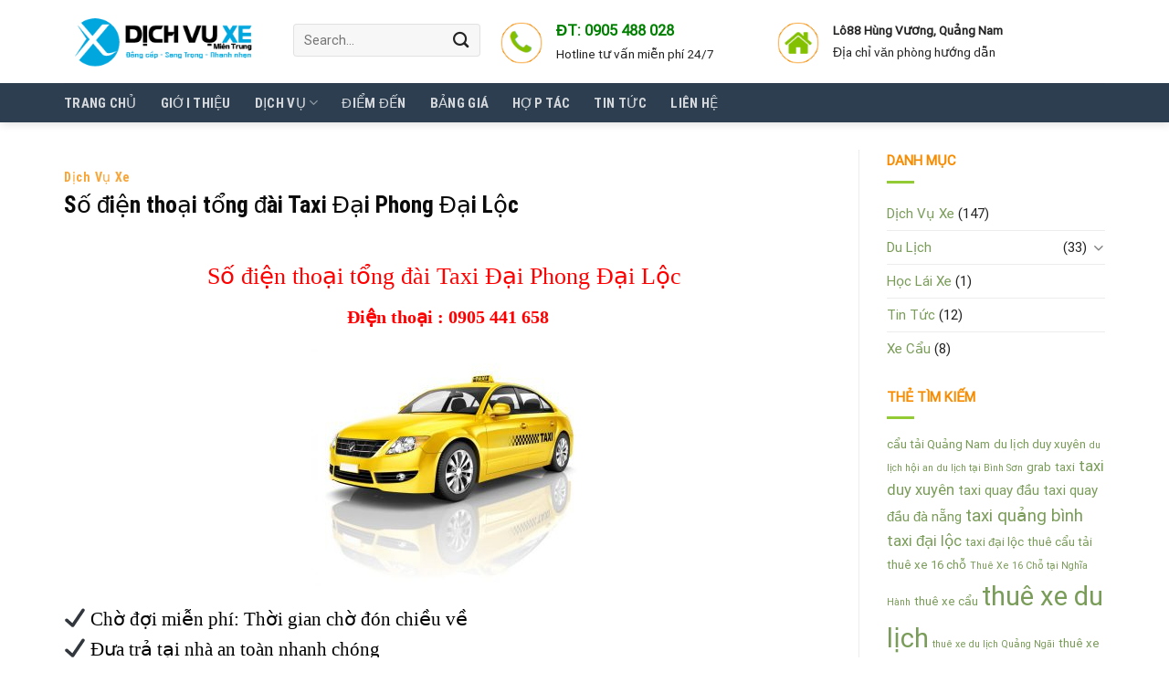

--- FILE ---
content_type: text/html; charset=UTF-8
request_url: https://dichvuxemientrung.com/dich-vu-xe/so-dien-thoai-tong-dai-taxi-dai-phong-dai-loc.html
body_size: 21709
content:

<!DOCTYPE html>
<html lang="vi" class="loading-site no-js">
<head>
	<meta charset="UTF-8" />
	<link rel="profile" href="http://gmpg.org/xfn/11" />
	<link rel="pingback" href="https://dichvuxemientrung.com/xmlrpc.php" />
		
	<meta name="msvalidate.01" content="A393F2E4FEA051AABD83B18E678D21D8" />

	<script>(function(html){html.className = html.className.replace(/\bno-js\b/,'js')})(document.documentElement);</script>
<meta name='robots' content='index, follow, max-image-preview:large, max-snippet:-1, max-video-preview:-1' />
	<style>img:is([sizes="auto" i], [sizes^="auto," i]) { contain-intrinsic-size: 3000px 1500px }</style>
	<meta name="viewport" content="width=device-width, initial-scale=1, maximum-scale=1" />
	<!-- This site is optimized with the Yoast SEO plugin v26.4 - https://yoast.com/wordpress/plugins/seo/ -->
	<title>Số điện thoại tổng đài Taxi Đại Phong Đại Lộc - Dịch vụ cho thuê xe tại Miền Trung</title>
	<link rel="canonical" href="https://dichvuxemientrung.com/dich-vu-xe/so-dien-thoai-tong-dai-taxi-dai-phong-dai-loc.html" />
	<meta property="og:locale" content="vi_VN" />
	<meta property="og:type" content="article" />
	<meta property="og:title" content="Số điện thoại tổng đài Taxi Đại Phong Đại Lộc - Dịch vụ cho thuê xe tại Miền Trung" />
	<meta property="og:description" content="Số điện thoại tổng đài Taxi Đại Phong Đại Lộc  Điện thoại : 0905 441 658  Chờ đợi miễn phí: Thời gian chờ đón chiều về  Đưa trả tại nhà an toàn nhanh chóng Giá niêm yết công khai minh bạch Phục vụ 24/7 , đi trong đêm, đi xa Thoải mái, tiện nghi,tài xế rành đường,kinh nghiệm nhiều năm  Chắc [...]" />
	<meta property="og:url" content="https://dichvuxemientrung.com/dich-vu-xe/so-dien-thoai-tong-dai-taxi-dai-phong-dai-loc.html" />
	<meta property="og:site_name" content="Dịch vụ cho thuê xe tại Miền Trung" />
	<meta property="article:published_time" content="2021-09-05T08:49:55+00:00" />
	<meta property="article:modified_time" content="2021-12-07T07:25:45+00:00" />
	<meta property="og:image" content="https://dichvuxemientrung.com/wp-content/uploads/2021/04/taxi22-300x260.jpg" />
	<meta name="author" content="admin" />
	<meta name="twitter:card" content="summary_large_image" />
	<meta name="twitter:label1" content="Được viết bởi" />
	<meta name="twitter:data1" content="admin" />
	<meta name="twitter:label2" content="Ước tính thời gian đọc" />
	<meta name="twitter:data2" content="5 phút" />
	<script type="application/ld+json" class="yoast-schema-graph">{"@context":"https://schema.org","@graph":[{"@type":"Article","@id":"https://dichvuxemientrung.com/dich-vu-xe/so-dien-thoai-tong-dai-taxi-dai-phong-dai-loc.html#article","isPartOf":{"@id":"https://dichvuxemientrung.com/dich-vu-xe/so-dien-thoai-tong-dai-taxi-dai-phong-dai-loc.html"},"author":{"name":"admin","@id":"https://dichvuxemientrung.com/#/schema/person/142e54c415c73f1227d763f98e79d424"},"headline":"Số điện thoại tổng đài Taxi Đại Phong Đại Lộc","datePublished":"2021-09-05T08:49:55+00:00","dateModified":"2021-12-07T07:25:45+00:00","mainEntityOfPage":{"@id":"https://dichvuxemientrung.com/dich-vu-xe/so-dien-thoai-tong-dai-taxi-dai-phong-dai-loc.html"},"wordCount":932,"commentCount":0,"publisher":{"@id":"https://dichvuxemientrung.com/#organization"},"image":{"@id":"https://dichvuxemientrung.com/dich-vu-xe/so-dien-thoai-tong-dai-taxi-dai-phong-dai-loc.html#primaryimage"},"thumbnailUrl":"https://dichvuxemientrung.com/wp-content/uploads/2021/04/taxi22-300x260.jpg","keywords":["taxi đại phong"],"articleSection":["Dịch Vụ Xe"],"inLanguage":"vi","potentialAction":[{"@type":"CommentAction","name":"Comment","target":["https://dichvuxemientrung.com/dich-vu-xe/so-dien-thoai-tong-dai-taxi-dai-phong-dai-loc.html#respond"]}]},{"@type":"WebPage","@id":"https://dichvuxemientrung.com/dich-vu-xe/so-dien-thoai-tong-dai-taxi-dai-phong-dai-loc.html","url":"https://dichvuxemientrung.com/dich-vu-xe/so-dien-thoai-tong-dai-taxi-dai-phong-dai-loc.html","name":"Số điện thoại tổng đài Taxi Đại Phong Đại Lộc - Dịch vụ cho thuê xe tại Miền Trung","isPartOf":{"@id":"https://dichvuxemientrung.com/#website"},"primaryImageOfPage":{"@id":"https://dichvuxemientrung.com/dich-vu-xe/so-dien-thoai-tong-dai-taxi-dai-phong-dai-loc.html#primaryimage"},"image":{"@id":"https://dichvuxemientrung.com/dich-vu-xe/so-dien-thoai-tong-dai-taxi-dai-phong-dai-loc.html#primaryimage"},"thumbnailUrl":"https://dichvuxemientrung.com/wp-content/uploads/2021/04/taxi22-300x260.jpg","datePublished":"2021-09-05T08:49:55+00:00","dateModified":"2021-12-07T07:25:45+00:00","breadcrumb":{"@id":"https://dichvuxemientrung.com/dich-vu-xe/so-dien-thoai-tong-dai-taxi-dai-phong-dai-loc.html#breadcrumb"},"inLanguage":"vi","potentialAction":[{"@type":"ReadAction","target":["https://dichvuxemientrung.com/dich-vu-xe/so-dien-thoai-tong-dai-taxi-dai-phong-dai-loc.html"]}]},{"@type":"ImageObject","inLanguage":"vi","@id":"https://dichvuxemientrung.com/dich-vu-xe/so-dien-thoai-tong-dai-taxi-dai-phong-dai-loc.html#primaryimage","url":"https://dichvuxemientrung.com/wp-content/uploads/2021/04/taxi22.jpg","contentUrl":"https://dichvuxemientrung.com/wp-content/uploads/2021/04/taxi22.jpg","width":600,"height":520,"caption":"sun taxi tại duy tân"},{"@type":"BreadcrumbList","@id":"https://dichvuxemientrung.com/dich-vu-xe/so-dien-thoai-tong-dai-taxi-dai-phong-dai-loc.html#breadcrumb","itemListElement":[{"@type":"ListItem","position":1,"name":"Trang chủ","item":"https://dichvuxemientrung.com/"},{"@type":"ListItem","position":2,"name":"Blogs","item":"https://dichvuxemientrung.com/blogs"},{"@type":"ListItem","position":3,"name":"Số điện thoại tổng đài Taxi Đại Phong Đại Lộc"}]},{"@type":"WebSite","@id":"https://dichvuxemientrung.com/#website","url":"https://dichvuxemientrung.com/","name":"Dịch vụ cho thuê xe tại Miền Trung","description":"Dịch vụ thuê xe du lịch theo yêu cầu tại Miền Trung, Quảng Nam, Đà Nẵng, Huế.","publisher":{"@id":"https://dichvuxemientrung.com/#organization"},"potentialAction":[{"@type":"SearchAction","target":{"@type":"EntryPoint","urlTemplate":"https://dichvuxemientrung.com/?s={search_term_string}"},"query-input":{"@type":"PropertyValueSpecification","valueRequired":true,"valueName":"search_term_string"}}],"inLanguage":"vi"},{"@type":"Organization","@id":"https://dichvuxemientrung.com/#organization","name":"Dịch vụ cho thuê xe tại Miền Trung","url":"https://dichvuxemientrung.com/","logo":{"@type":"ImageObject","inLanguage":"vi","@id":"https://dichvuxemientrung.com/#/schema/logo/image/","url":"https://dichvuxemientrung.com/wp-content/uploads/2020/04/cropped-Artboard-1logo-dich-vu-xe-mien-trung-favicon.png","contentUrl":"https://dichvuxemientrung.com/wp-content/uploads/2020/04/cropped-Artboard-1logo-dich-vu-xe-mien-trung-favicon.png","width":512,"height":512,"caption":"Dịch vụ cho thuê xe tại Miền Trung"},"image":{"@id":"https://dichvuxemientrung.com/#/schema/logo/image/"}},{"@type":"Person","@id":"https://dichvuxemientrung.com/#/schema/person/142e54c415c73f1227d763f98e79d424","name":"admin","image":{"@type":"ImageObject","inLanguage":"vi","@id":"https://dichvuxemientrung.com/#/schema/person/image/","url":"https://secure.gravatar.com/avatar/efb4a1b43a777c5d77bf701c71fd4f65?s=96&d=mm&r=g","contentUrl":"https://secure.gravatar.com/avatar/efb4a1b43a777c5d77bf701c71fd4f65?s=96&d=mm&r=g","caption":"admin"},"url":"https://dichvuxemientrung.com/author/admin"}]}</script>
	<!-- / Yoast SEO plugin. -->


<link rel='dns-prefetch' href='//cdn.jsdelivr.net' />
<link rel='prefetch' href='https://dichvuxemientrung.com/wp-content/themes/flatsome/assets/js/chunk.countup.js?ver=3.16.2' />
<link rel='prefetch' href='https://dichvuxemientrung.com/wp-content/themes/flatsome/assets/js/chunk.sticky-sidebar.js?ver=3.16.2' />
<link rel='prefetch' href='https://dichvuxemientrung.com/wp-content/themes/flatsome/assets/js/chunk.tooltips.js?ver=3.16.2' />
<link rel='prefetch' href='https://dichvuxemientrung.com/wp-content/themes/flatsome/assets/js/chunk.vendors-popups.js?ver=3.16.2' />
<link rel='prefetch' href='https://dichvuxemientrung.com/wp-content/themes/flatsome/assets/js/chunk.vendors-slider.js?ver=3.16.2' />
<link rel="alternate" type="application/rss+xml" title="Dòng thông tin Dịch vụ cho thuê xe tại Miền Trung &raquo;" href="https://dichvuxemientrung.com/feed" />
<link rel="alternate" type="application/rss+xml" title="Dịch vụ cho thuê xe tại Miền Trung &raquo; Dòng bình luận" href="https://dichvuxemientrung.com/comments/feed" />
<link rel="alternate" type="application/rss+xml" title="Dịch vụ cho thuê xe tại Miền Trung &raquo; Số điện thoại tổng đài Taxi Đại Phong Đại Lộc Dòng bình luận" href="https://dichvuxemientrung.com/dich-vu-xe/so-dien-thoai-tong-dai-taxi-dai-phong-dai-loc.html/feed" />
		<!-- This site uses the Google Analytics by MonsterInsights plugin v9.10.0 - Using Analytics tracking - https://www.monsterinsights.com/ -->
							<script src="//www.googletagmanager.com/gtag/js?id=G-NP84DE2K56"  data-cfasync="false" data-wpfc-render="false" type="text/javascript" async></script>
			<script data-cfasync="false" data-wpfc-render="false" type="text/javascript">
				var mi_version = '9.10.0';
				var mi_track_user = true;
				var mi_no_track_reason = '';
								var MonsterInsightsDefaultLocations = {"page_location":"https:\/\/dichvuxemientrung.com\/dich-vu-xe\/so-dien-thoai-tong-dai-taxi-dai-phong-dai-loc.html\/"};
								if ( typeof MonsterInsightsPrivacyGuardFilter === 'function' ) {
					var MonsterInsightsLocations = (typeof MonsterInsightsExcludeQuery === 'object') ? MonsterInsightsPrivacyGuardFilter( MonsterInsightsExcludeQuery ) : MonsterInsightsPrivacyGuardFilter( MonsterInsightsDefaultLocations );
				} else {
					var MonsterInsightsLocations = (typeof MonsterInsightsExcludeQuery === 'object') ? MonsterInsightsExcludeQuery : MonsterInsightsDefaultLocations;
				}

								var disableStrs = [
										'ga-disable-G-NP84DE2K56',
									];

				/* Function to detect opted out users */
				function __gtagTrackerIsOptedOut() {
					for (var index = 0; index < disableStrs.length; index++) {
						if (document.cookie.indexOf(disableStrs[index] + '=true') > -1) {
							return true;
						}
					}

					return false;
				}

				/* Disable tracking if the opt-out cookie exists. */
				if (__gtagTrackerIsOptedOut()) {
					for (var index = 0; index < disableStrs.length; index++) {
						window[disableStrs[index]] = true;
					}
				}

				/* Opt-out function */
				function __gtagTrackerOptout() {
					for (var index = 0; index < disableStrs.length; index++) {
						document.cookie = disableStrs[index] + '=true; expires=Thu, 31 Dec 2099 23:59:59 UTC; path=/';
						window[disableStrs[index]] = true;
					}
				}

				if ('undefined' === typeof gaOptout) {
					function gaOptout() {
						__gtagTrackerOptout();
					}
				}
								window.dataLayer = window.dataLayer || [];

				window.MonsterInsightsDualTracker = {
					helpers: {},
					trackers: {},
				};
				if (mi_track_user) {
					function __gtagDataLayer() {
						dataLayer.push(arguments);
					}

					function __gtagTracker(type, name, parameters) {
						if (!parameters) {
							parameters = {};
						}

						if (parameters.send_to) {
							__gtagDataLayer.apply(null, arguments);
							return;
						}

						if (type === 'event') {
														parameters.send_to = monsterinsights_frontend.v4_id;
							var hookName = name;
							if (typeof parameters['event_category'] !== 'undefined') {
								hookName = parameters['event_category'] + ':' + name;
							}

							if (typeof MonsterInsightsDualTracker.trackers[hookName] !== 'undefined') {
								MonsterInsightsDualTracker.trackers[hookName](parameters);
							} else {
								__gtagDataLayer('event', name, parameters);
							}
							
						} else {
							__gtagDataLayer.apply(null, arguments);
						}
					}

					__gtagTracker('js', new Date());
					__gtagTracker('set', {
						'developer_id.dZGIzZG': true,
											});
					if ( MonsterInsightsLocations.page_location ) {
						__gtagTracker('set', MonsterInsightsLocations);
					}
										__gtagTracker('config', 'G-NP84DE2K56', {"forceSSL":"true","link_attribution":"true"} );
										window.gtag = __gtagTracker;										(function () {
						/* https://developers.google.com/analytics/devguides/collection/analyticsjs/ */
						/* ga and __gaTracker compatibility shim. */
						var noopfn = function () {
							return null;
						};
						var newtracker = function () {
							return new Tracker();
						};
						var Tracker = function () {
							return null;
						};
						var p = Tracker.prototype;
						p.get = noopfn;
						p.set = noopfn;
						p.send = function () {
							var args = Array.prototype.slice.call(arguments);
							args.unshift('send');
							__gaTracker.apply(null, args);
						};
						var __gaTracker = function () {
							var len = arguments.length;
							if (len === 0) {
								return;
							}
							var f = arguments[len - 1];
							if (typeof f !== 'object' || f === null || typeof f.hitCallback !== 'function') {
								if ('send' === arguments[0]) {
									var hitConverted, hitObject = false, action;
									if ('event' === arguments[1]) {
										if ('undefined' !== typeof arguments[3]) {
											hitObject = {
												'eventAction': arguments[3],
												'eventCategory': arguments[2],
												'eventLabel': arguments[4],
												'value': arguments[5] ? arguments[5] : 1,
											}
										}
									}
									if ('pageview' === arguments[1]) {
										if ('undefined' !== typeof arguments[2]) {
											hitObject = {
												'eventAction': 'page_view',
												'page_path': arguments[2],
											}
										}
									}
									if (typeof arguments[2] === 'object') {
										hitObject = arguments[2];
									}
									if (typeof arguments[5] === 'object') {
										Object.assign(hitObject, arguments[5]);
									}
									if ('undefined' !== typeof arguments[1].hitType) {
										hitObject = arguments[1];
										if ('pageview' === hitObject.hitType) {
											hitObject.eventAction = 'page_view';
										}
									}
									if (hitObject) {
										action = 'timing' === arguments[1].hitType ? 'timing_complete' : hitObject.eventAction;
										hitConverted = mapArgs(hitObject);
										__gtagTracker('event', action, hitConverted);
									}
								}
								return;
							}

							function mapArgs(args) {
								var arg, hit = {};
								var gaMap = {
									'eventCategory': 'event_category',
									'eventAction': 'event_action',
									'eventLabel': 'event_label',
									'eventValue': 'event_value',
									'nonInteraction': 'non_interaction',
									'timingCategory': 'event_category',
									'timingVar': 'name',
									'timingValue': 'value',
									'timingLabel': 'event_label',
									'page': 'page_path',
									'location': 'page_location',
									'title': 'page_title',
									'referrer' : 'page_referrer',
								};
								for (arg in args) {
																		if (!(!args.hasOwnProperty(arg) || !gaMap.hasOwnProperty(arg))) {
										hit[gaMap[arg]] = args[arg];
									} else {
										hit[arg] = args[arg];
									}
								}
								return hit;
							}

							try {
								f.hitCallback();
							} catch (ex) {
							}
						};
						__gaTracker.create = newtracker;
						__gaTracker.getByName = newtracker;
						__gaTracker.getAll = function () {
							return [];
						};
						__gaTracker.remove = noopfn;
						__gaTracker.loaded = true;
						window['__gaTracker'] = __gaTracker;
					})();
									} else {
										console.log("");
					(function () {
						function __gtagTracker() {
							return null;
						}

						window['__gtagTracker'] = __gtagTracker;
						window['gtag'] = __gtagTracker;
					})();
									}
			</script>
							<!-- / Google Analytics by MonsterInsights -->
		<script type="text/javascript">
/* <![CDATA[ */
window._wpemojiSettings = {"baseUrl":"https:\/\/s.w.org\/images\/core\/emoji\/15.0.3\/72x72\/","ext":".png","svgUrl":"https:\/\/s.w.org\/images\/core\/emoji\/15.0.3\/svg\/","svgExt":".svg","source":{"concatemoji":"https:\/\/dichvuxemientrung.com\/wp-includes\/js\/wp-emoji-release.min.js?ver=6.7.2"}};
/*! This file is auto-generated */
!function(i,n){var o,s,e;function c(e){try{var t={supportTests:e,timestamp:(new Date).valueOf()};sessionStorage.setItem(o,JSON.stringify(t))}catch(e){}}function p(e,t,n){e.clearRect(0,0,e.canvas.width,e.canvas.height),e.fillText(t,0,0);var t=new Uint32Array(e.getImageData(0,0,e.canvas.width,e.canvas.height).data),r=(e.clearRect(0,0,e.canvas.width,e.canvas.height),e.fillText(n,0,0),new Uint32Array(e.getImageData(0,0,e.canvas.width,e.canvas.height).data));return t.every(function(e,t){return e===r[t]})}function u(e,t,n){switch(t){case"flag":return n(e,"\ud83c\udff3\ufe0f\u200d\u26a7\ufe0f","\ud83c\udff3\ufe0f\u200b\u26a7\ufe0f")?!1:!n(e,"\ud83c\uddfa\ud83c\uddf3","\ud83c\uddfa\u200b\ud83c\uddf3")&&!n(e,"\ud83c\udff4\udb40\udc67\udb40\udc62\udb40\udc65\udb40\udc6e\udb40\udc67\udb40\udc7f","\ud83c\udff4\u200b\udb40\udc67\u200b\udb40\udc62\u200b\udb40\udc65\u200b\udb40\udc6e\u200b\udb40\udc67\u200b\udb40\udc7f");case"emoji":return!n(e,"\ud83d\udc26\u200d\u2b1b","\ud83d\udc26\u200b\u2b1b")}return!1}function f(e,t,n){var r="undefined"!=typeof WorkerGlobalScope&&self instanceof WorkerGlobalScope?new OffscreenCanvas(300,150):i.createElement("canvas"),a=r.getContext("2d",{willReadFrequently:!0}),o=(a.textBaseline="top",a.font="600 32px Arial",{});return e.forEach(function(e){o[e]=t(a,e,n)}),o}function t(e){var t=i.createElement("script");t.src=e,t.defer=!0,i.head.appendChild(t)}"undefined"!=typeof Promise&&(o="wpEmojiSettingsSupports",s=["flag","emoji"],n.supports={everything:!0,everythingExceptFlag:!0},e=new Promise(function(e){i.addEventListener("DOMContentLoaded",e,{once:!0})}),new Promise(function(t){var n=function(){try{var e=JSON.parse(sessionStorage.getItem(o));if("object"==typeof e&&"number"==typeof e.timestamp&&(new Date).valueOf()<e.timestamp+604800&&"object"==typeof e.supportTests)return e.supportTests}catch(e){}return null}();if(!n){if("undefined"!=typeof Worker&&"undefined"!=typeof OffscreenCanvas&&"undefined"!=typeof URL&&URL.createObjectURL&&"undefined"!=typeof Blob)try{var e="postMessage("+f.toString()+"("+[JSON.stringify(s),u.toString(),p.toString()].join(",")+"));",r=new Blob([e],{type:"text/javascript"}),a=new Worker(URL.createObjectURL(r),{name:"wpTestEmojiSupports"});return void(a.onmessage=function(e){c(n=e.data),a.terminate(),t(n)})}catch(e){}c(n=f(s,u,p))}t(n)}).then(function(e){for(var t in e)n.supports[t]=e[t],n.supports.everything=n.supports.everything&&n.supports[t],"flag"!==t&&(n.supports.everythingExceptFlag=n.supports.everythingExceptFlag&&n.supports[t]);n.supports.everythingExceptFlag=n.supports.everythingExceptFlag&&!n.supports.flag,n.DOMReady=!1,n.readyCallback=function(){n.DOMReady=!0}}).then(function(){return e}).then(function(){var e;n.supports.everything||(n.readyCallback(),(e=n.source||{}).concatemoji?t(e.concatemoji):e.wpemoji&&e.twemoji&&(t(e.twemoji),t(e.wpemoji)))}))}((window,document),window._wpemojiSettings);
/* ]]> */
</script>
<link rel='stylesheet' id='dashicons-css' href='https://dichvuxemientrung.com/wp-includes/css/dashicons.min.css?ver=6.7.2' type='text/css' media='all' />
<link rel='stylesheet' id='post-views-counter-frontend-css' href='https://dichvuxemientrung.com/wp-content/plugins/post-views-counter/css/frontend.min.css?ver=1.5.8' type='text/css' media='all' />
<style id='wp-emoji-styles-inline-css' type='text/css'>

	img.wp-smiley, img.emoji {
		display: inline !important;
		border: none !important;
		box-shadow: none !important;
		height: 1em !important;
		width: 1em !important;
		margin: 0 0.07em !important;
		vertical-align: -0.1em !important;
		background: none !important;
		padding: 0 !important;
	}
</style>
<style id='wp-block-library-inline-css' type='text/css'>
:root{--wp-admin-theme-color:#007cba;--wp-admin-theme-color--rgb:0,124,186;--wp-admin-theme-color-darker-10:#006ba1;--wp-admin-theme-color-darker-10--rgb:0,107,161;--wp-admin-theme-color-darker-20:#005a87;--wp-admin-theme-color-darker-20--rgb:0,90,135;--wp-admin-border-width-focus:2px;--wp-block-synced-color:#7a00df;--wp-block-synced-color--rgb:122,0,223;--wp-bound-block-color:var(--wp-block-synced-color)}@media (min-resolution:192dpi){:root{--wp-admin-border-width-focus:1.5px}}.wp-element-button{cursor:pointer}:root{--wp--preset--font-size--normal:16px;--wp--preset--font-size--huge:42px}:root .has-very-light-gray-background-color{background-color:#eee}:root .has-very-dark-gray-background-color{background-color:#313131}:root .has-very-light-gray-color{color:#eee}:root .has-very-dark-gray-color{color:#313131}:root .has-vivid-green-cyan-to-vivid-cyan-blue-gradient-background{background:linear-gradient(135deg,#00d084,#0693e3)}:root .has-purple-crush-gradient-background{background:linear-gradient(135deg,#34e2e4,#4721fb 50%,#ab1dfe)}:root .has-hazy-dawn-gradient-background{background:linear-gradient(135deg,#faaca8,#dad0ec)}:root .has-subdued-olive-gradient-background{background:linear-gradient(135deg,#fafae1,#67a671)}:root .has-atomic-cream-gradient-background{background:linear-gradient(135deg,#fdd79a,#004a59)}:root .has-nightshade-gradient-background{background:linear-gradient(135deg,#330968,#31cdcf)}:root .has-midnight-gradient-background{background:linear-gradient(135deg,#020381,#2874fc)}.has-regular-font-size{font-size:1em}.has-larger-font-size{font-size:2.625em}.has-normal-font-size{font-size:var(--wp--preset--font-size--normal)}.has-huge-font-size{font-size:var(--wp--preset--font-size--huge)}.has-text-align-center{text-align:center}.has-text-align-left{text-align:left}.has-text-align-right{text-align:right}#end-resizable-editor-section{display:none}.aligncenter{clear:both}.items-justified-left{justify-content:flex-start}.items-justified-center{justify-content:center}.items-justified-right{justify-content:flex-end}.items-justified-space-between{justify-content:space-between}.screen-reader-text{border:0;clip:rect(1px,1px,1px,1px);clip-path:inset(50%);height:1px;margin:-1px;overflow:hidden;padding:0;position:absolute;width:1px;word-wrap:normal!important}.screen-reader-text:focus{background-color:#ddd;clip:auto!important;clip-path:none;color:#444;display:block;font-size:1em;height:auto;left:5px;line-height:normal;padding:15px 23px 14px;text-decoration:none;top:5px;width:auto;z-index:100000}html :where(.has-border-color){border-style:solid}html :where([style*=border-top-color]){border-top-style:solid}html :where([style*=border-right-color]){border-right-style:solid}html :where([style*=border-bottom-color]){border-bottom-style:solid}html :where([style*=border-left-color]){border-left-style:solid}html :where([style*=border-width]){border-style:solid}html :where([style*=border-top-width]){border-top-style:solid}html :where([style*=border-right-width]){border-right-style:solid}html :where([style*=border-bottom-width]){border-bottom-style:solid}html :where([style*=border-left-width]){border-left-style:solid}html :where(img[class*=wp-image-]){height:auto;max-width:100%}:where(figure){margin:0 0 1em}html :where(.is-position-sticky){--wp-admin--admin-bar--position-offset:var(--wp-admin--admin-bar--height,0px)}@media screen and (max-width:600px){html :where(.is-position-sticky){--wp-admin--admin-bar--position-offset:0px}}
</style>
<style id='classic-theme-styles-inline-css' type='text/css'>
/*! This file is auto-generated */
.wp-block-button__link{color:#fff;background-color:#32373c;border-radius:9999px;box-shadow:none;text-decoration:none;padding:calc(.667em + 2px) calc(1.333em + 2px);font-size:1.125em}.wp-block-file__button{background:#32373c;color:#fff;text-decoration:none}
</style>
<link rel='stylesheet' id='font-awesome-four-css' href='https://dichvuxemientrung.com/wp-content/plugins/font-awesome-4-menus/css/font-awesome.min.css?ver=4.7.0' type='text/css' media='all' />
<link rel='stylesheet' id='flatsome-main-css' href='https://dichvuxemientrung.com/wp-content/themes/flatsome/assets/css/flatsome.css?ver=3.16.2' type='text/css' media='all' />
<style id='flatsome-main-inline-css' type='text/css'>
@font-face {
				font-family: "fl-icons";
				font-display: block;
				src: url(https://dichvuxemientrung.com/wp-content/themes/flatsome/assets/css/icons/fl-icons.eot?v=3.16.2);
				src:
					url(https://dichvuxemientrung.com/wp-content/themes/flatsome/assets/css/icons/fl-icons.eot#iefix?v=3.16.2) format("embedded-opentype"),
					url(https://dichvuxemientrung.com/wp-content/themes/flatsome/assets/css/icons/fl-icons.woff2?v=3.16.2) format("woff2"),
					url(https://dichvuxemientrung.com/wp-content/themes/flatsome/assets/css/icons/fl-icons.ttf?v=3.16.2) format("truetype"),
					url(https://dichvuxemientrung.com/wp-content/themes/flatsome/assets/css/icons/fl-icons.woff?v=3.16.2) format("woff"),
					url(https://dichvuxemientrung.com/wp-content/themes/flatsome/assets/css/icons/fl-icons.svg?v=3.16.2#fl-icons) format("svg");
			}
</style>
<link rel='stylesheet' id='flatsome-style-css' href='https://dichvuxemientrung.com/wp-content/themes/noi-that/style.css?ver=3.0' type='text/css' media='all' />
<script type="text/javascript" src="https://dichvuxemientrung.com/wp-content/plugins/google-analytics-for-wordpress/assets/js/frontend-gtag.min.js?ver=9.10.0" id="monsterinsights-frontend-script-js" async="async" data-wp-strategy="async"></script>
<script data-cfasync="false" data-wpfc-render="false" type="text/javascript" id='monsterinsights-frontend-script-js-extra'>/* <![CDATA[ */
var monsterinsights_frontend = {"js_events_tracking":"true","download_extensions":"doc,pdf,ppt,zip,xls,docx,pptx,xlsx","inbound_paths":"[{\"path\":\"\\\/go\\\/\",\"label\":\"affiliate\"},{\"path\":\"\\\/recommend\\\/\",\"label\":\"affiliate\"}]","home_url":"https:\/\/dichvuxemientrung.com","hash_tracking":"false","v4_id":"G-NP84DE2K56"};/* ]]> */
</script>
<script type="text/javascript" src="https://dichvuxemientrung.com/wp-includes/js/jquery/jquery.min.js?ver=3.7.1" id="jquery-core-js"></script>
<script type="text/javascript" src="https://dichvuxemientrung.com/wp-includes/js/jquery/jquery-migrate.min.js?ver=3.4.1" id="jquery-migrate-js"></script>
<link rel="https://api.w.org/" href="https://dichvuxemientrung.com/wp-json/" /><link rel="alternate" title="JSON" type="application/json" href="https://dichvuxemientrung.com/wp-json/wp/v2/posts/1249" /><link rel="EditURI" type="application/rsd+xml" title="RSD" href="https://dichvuxemientrung.com/xmlrpc.php?rsd" />
<meta name="generator" content="WordPress 6.7.2" />
<link rel='shortlink' href='https://dichvuxemientrung.com/?p=1249' />
<link rel="alternate" title="oNhúng (JSON)" type="application/json+oembed" href="https://dichvuxemientrung.com/wp-json/oembed/1.0/embed?url=https%3A%2F%2Fdichvuxemientrung.com%2Fdich-vu-xe%2Fso-dien-thoai-tong-dai-taxi-dai-phong-dai-loc.html" />
<link rel="alternate" title="oNhúng (XML)" type="text/xml+oembed" href="https://dichvuxemientrung.com/wp-json/oembed/1.0/embed?url=https%3A%2F%2Fdichvuxemientrung.com%2Fdich-vu-xe%2Fso-dien-thoai-tong-dai-taxi-dai-phong-dai-loc.html&#038;format=xml" />
<style>.bg{opacity: 0; transition: opacity 1s; -webkit-transition: opacity 1s;} .bg-loaded{opacity: 1;}</style><link rel="icon" href="https://dichvuxemientrung.com/wp-content/uploads/2020/04/cropped-Artboard-1logo-dich-vu-xe-mien-trung-favicon-32x32.png" sizes="32x32" />
<link rel="icon" href="https://dichvuxemientrung.com/wp-content/uploads/2020/04/cropped-Artboard-1logo-dich-vu-xe-mien-trung-favicon-192x192.png" sizes="192x192" />
<link rel="apple-touch-icon" href="https://dichvuxemientrung.com/wp-content/uploads/2020/04/cropped-Artboard-1logo-dich-vu-xe-mien-trung-favicon-180x180.png" />
<meta name="msapplication-TileImage" content="https://dichvuxemientrung.com/wp-content/uploads/2020/04/cropped-Artboard-1logo-dich-vu-xe-mien-trung-favicon-270x270.png" />
<style id="custom-css" type="text/css">:root {--primary-color: #2c3e50;}.container-width, .full-width .ubermenu-nav, .container, .row{max-width: 1170px}.row.row-collapse{max-width: 1140px}.row.row-small{max-width: 1162.5px}.row.row-large{max-width: 1200px}.header-main{height: 91px}#logo img{max-height: 91px}#logo{width:221px;}#logo img{padding:2px 0;}.header-bottom{min-height: 43px}.header-top{min-height: 30px}.transparent .header-main{height: 30px}.transparent #logo img{max-height: 30px}.has-transparent + .page-title:first-of-type,.has-transparent + #main > .page-title,.has-transparent + #main > div > .page-title,.has-transparent + #main .page-header-wrapper:first-of-type .page-title{padding-top: 80px;}.header.show-on-scroll,.stuck .header-main{height:70px!important}.stuck #logo img{max-height: 70px!important}.header-bg-color {background-color: rgba(255,255,255,0.9)}.header-bottom {background-color: #2c3e50}.header-bottom-nav > li > a{line-height: 16px }@media (max-width: 549px) {.header-main{height: 70px}#logo img{max-height: 70px}}/* Color */.accordion-title.active, .has-icon-bg .icon .icon-inner,.logo a, .primary.is-underline, .primary.is-link, .badge-outline .badge-inner, .nav-outline > li.active> a,.nav-outline >li.active > a, .cart-icon strong,[data-color='primary'], .is-outline.primary{color: #2c3e50;}/* Color !important */[data-text-color="primary"]{color: #2c3e50!important;}/* Background Color */[data-text-bg="primary"]{background-color: #2c3e50;}/* Background */.scroll-to-bullets a,.featured-title, .label-new.menu-item > a:after, .nav-pagination > li > .current,.nav-pagination > li > span:hover,.nav-pagination > li > a:hover,.has-hover:hover .badge-outline .badge-inner,button[type="submit"], .button.wc-forward:not(.checkout):not(.checkout-button), .button.submit-button, .button.primary:not(.is-outline),.featured-table .title,.is-outline:hover, .has-icon:hover .icon-label,.nav-dropdown-bold .nav-column li > a:hover, .nav-dropdown.nav-dropdown-bold > li > a:hover, .nav-dropdown-bold.dark .nav-column li > a:hover, .nav-dropdown.nav-dropdown-bold.dark > li > a:hover, .header-vertical-menu__opener ,.is-outline:hover, .tagcloud a:hover,.grid-tools a, input[type='submit']:not(.is-form), .box-badge:hover .box-text, input.button.alt,.nav-box > li > a:hover,.nav-box > li.active > a,.nav-pills > li.active > a ,.current-dropdown .cart-icon strong, .cart-icon:hover strong, .nav-line-bottom > li > a:before, .nav-line-grow > li > a:before, .nav-line > li > a:before,.banner, .header-top, .slider-nav-circle .flickity-prev-next-button:hover svg, .slider-nav-circle .flickity-prev-next-button:hover .arrow, .primary.is-outline:hover, .button.primary:not(.is-outline), input[type='submit'].primary, input[type='submit'].primary, input[type='reset'].button, input[type='button'].primary, .badge-inner{background-color: #2c3e50;}/* Border */.nav-vertical.nav-tabs > li.active > a,.scroll-to-bullets a.active,.nav-pagination > li > .current,.nav-pagination > li > span:hover,.nav-pagination > li > a:hover,.has-hover:hover .badge-outline .badge-inner,.accordion-title.active,.featured-table,.is-outline:hover, .tagcloud a:hover,blockquote, .has-border, .cart-icon strong:after,.cart-icon strong,.blockUI:before, .processing:before,.loading-spin, .slider-nav-circle .flickity-prev-next-button:hover svg, .slider-nav-circle .flickity-prev-next-button:hover .arrow, .primary.is-outline:hover{border-color: #2c3e50}.nav-tabs > li.active > a{border-top-color: #2c3e50}.widget_shopping_cart_content .blockUI.blockOverlay:before { border-left-color: #2c3e50 }.woocommerce-checkout-review-order .blockUI.blockOverlay:before { border-left-color: #2c3e50 }/* Fill */.slider .flickity-prev-next-button:hover svg,.slider .flickity-prev-next-button:hover .arrow{fill: #2c3e50;}/* Focus */.primary:focus-visible, .submit-button:focus-visible, button[type="submit"]:focus-visible { outline-color: #2c3e50!important; }/* Background Color */[data-icon-label]:after, .secondary.is-underline:hover,.secondary.is-outline:hover,.icon-label,.button.secondary:not(.is-outline),.button.alt:not(.is-outline), .badge-inner.on-sale, .button.checkout, .single_add_to_cart_button, .current .breadcrumb-step{ background-color:#f88c00; }[data-text-bg="secondary"]{background-color: #f88c00;}/* Color */.secondary.is-underline,.secondary.is-link, .secondary.is-outline,.stars a.active, .star-rating:before, .woocommerce-page .star-rating:before,.star-rating span:before, .color-secondary{color: #f88c00}/* Color !important */[data-text-color="secondary"]{color: #f88c00!important;}/* Border */.secondary.is-outline:hover{border-color:#f88c00}/* Focus */.secondary:focus-visible, .alt:focus-visible { outline-color: #f88c00!important; }body{color: #232323}h1,h2,h3,h4,h5,h6,.heading-font{color: #0a0a0a;}body{font-size: 94%;}@media screen and (max-width: 549px){body{font-size: 100%;}}body{font-family: Roboto, sans-serif;}body {font-weight: 400;font-style: normal;}.nav > li > a {font-family: "Roboto Condensed", sans-serif;}.mobile-sidebar-levels-2 .nav > li > ul > li > a {font-family: "Roboto Condensed", sans-serif;}.nav > li > a,.mobile-sidebar-levels-2 .nav > li > ul > li > a {font-weight: 700;font-style: normal;}h1,h2,h3,h4,h5,h6,.heading-font, .off-canvas-center .nav-sidebar.nav-vertical > li > a{font-family: "Roboto Condensed", sans-serif;}h1,h2,h3,h4,h5,h6,.heading-font,.banner h1,.banner h2 {font-weight: 400;font-style: normal;}.alt-font{font-family: "Dancing Script", sans-serif;}.alt-font {font-weight: 400!important;font-style: normal!important;}.header:not(.transparent) .header-bottom-nav.nav > li > a:hover,.header:not(.transparent) .header-bottom-nav.nav > li.active > a,.header:not(.transparent) .header-bottom-nav.nav > li.current > a,.header:not(.transparent) .header-bottom-nav.nav > li > a.active,.header:not(.transparent) .header-bottom-nav.nav > li > a.current{color: #f88c00;}.header-bottom-nav.nav-line-bottom > li > a:before,.header-bottom-nav.nav-line-grow > li > a:before,.header-bottom-nav.nav-line > li > a:before,.header-bottom-nav.nav-box > li > a:hover,.header-bottom-nav.nav-box > li.active > a,.header-bottom-nav.nav-pills > li > a:hover,.header-bottom-nav.nav-pills > li.active > a{color:#FFF!important;background-color: #f88c00;}a{color: #f88e04;}a:hover{color: #7a9c59;}.tagcloud a:hover{border-color: #7a9c59;background-color: #7a9c59;}.widget a{color: #7a9c59;}.widget a:hover{color: #f88e04;}.widget .tagcloud a:hover{border-color: #f88e04; background-color: #f88e04;}.absolute-footer, html{background-color: #ffffff}.nav-vertical-fly-out > li + li {border-top-width: 1px; border-top-style: solid;}.label-new.menu-item > a:after{content:"New";}.label-hot.menu-item > a:after{content:"Hot";}.label-sale.menu-item > a:after{content:"Sale";}.label-popular.menu-item > a:after{content:"Popular";}</style>		<style type="text/css" id="wp-custom-css">
			.form-flat input:not([type="submit"]){    border-radius: 4px;}
.nav > li > a{font-weight:normal}
.nav-spacing-xlarge>li{margin: 0 13px;}
.linh-vuc .row .col img{border-radius: 5px}
.linh-vuc .row1 .col{padding-bottom:20px}
.du-an .box-blog-post .is-divider{display:none}

.du-an .box-blog-post .from_the_blog_excerpt {font-size: 14px}
.du-an .col .col-inner{background: rgba(0,0,0,0.5);
    padding: 20px;
    border-radius: 8px;}
.du-an .box-blog-post .box-text h5{font-size: 19px; font-weight: normal; padding-bottom:5px}
.du-an .row1 .tieu-de .col-inner{background:none; padding:0}
.du-an .box-blog-post .box-text{padding-bottom:0}
.du-an .box-blog-post .box-image img{border-radius: 5px}
.du-an .row1 .tieu-de {padding: 0 15px 10px;}
.linh-vuc .row2 h3 span{font-weight: normal; font-size: 20px}
.thi-cong-noi-that .row .col img{border-radius: 4px}
.y-kien-ban-doc {border-radius: 3px;
    background: rgba(0,0,0,0.1);
    width: 100%;
    border: 1px solid #444973;
    padding: 10px;
    font-size: 15px;
}
#footer ul.links li a{color: black; letter-spacing: 0}
.widget-area .box-blog-post .is-divider{display:none}
.widget-area .box-blog-post .box-text h5{font-weight: normal}
.widget-area .box-blog-post .box-text{padding-top: 7px; padding-bottom: 7px}
.widget-area span.widget-title{letter-spacing: 0;     color: #f88c00;}
.widget-area .is-divider{background-color: rgb(146, 203, 52);}
.badge.post-date{top:0}
.is-xsmall{    color: #f88e04;
    TEXT-transform: none;
    font-size: 14px;
    font-weight: normal;}
.article-inner .is-divider{display:none} 
.article-inner .entry-header-text{    padding: 1.5em 0 10px;}		</style>
		<style id="kirki-inline-styles">/* cyrillic-ext */
@font-face {
  font-family: 'Roboto Condensed';
  font-style: normal;
  font-weight: 400;
  font-display: swap;
  src: url(https://dichvuxemientrung.com/wp-content/fonts/roboto-condensed/font) format('woff');
  unicode-range: U+0460-052F, U+1C80-1C8A, U+20B4, U+2DE0-2DFF, U+A640-A69F, U+FE2E-FE2F;
}
/* cyrillic */
@font-face {
  font-family: 'Roboto Condensed';
  font-style: normal;
  font-weight: 400;
  font-display: swap;
  src: url(https://dichvuxemientrung.com/wp-content/fonts/roboto-condensed/font) format('woff');
  unicode-range: U+0301, U+0400-045F, U+0490-0491, U+04B0-04B1, U+2116;
}
/* greek-ext */
@font-face {
  font-family: 'Roboto Condensed';
  font-style: normal;
  font-weight: 400;
  font-display: swap;
  src: url(https://dichvuxemientrung.com/wp-content/fonts/roboto-condensed/font) format('woff');
  unicode-range: U+1F00-1FFF;
}
/* greek */
@font-face {
  font-family: 'Roboto Condensed';
  font-style: normal;
  font-weight: 400;
  font-display: swap;
  src: url(https://dichvuxemientrung.com/wp-content/fonts/roboto-condensed/font) format('woff');
  unicode-range: U+0370-0377, U+037A-037F, U+0384-038A, U+038C, U+038E-03A1, U+03A3-03FF;
}
/* vietnamese */
@font-face {
  font-family: 'Roboto Condensed';
  font-style: normal;
  font-weight: 400;
  font-display: swap;
  src: url(https://dichvuxemientrung.com/wp-content/fonts/roboto-condensed/font) format('woff');
  unicode-range: U+0102-0103, U+0110-0111, U+0128-0129, U+0168-0169, U+01A0-01A1, U+01AF-01B0, U+0300-0301, U+0303-0304, U+0308-0309, U+0323, U+0329, U+1EA0-1EF9, U+20AB;
}
/* latin-ext */
@font-face {
  font-family: 'Roboto Condensed';
  font-style: normal;
  font-weight: 400;
  font-display: swap;
  src: url(https://dichvuxemientrung.com/wp-content/fonts/roboto-condensed/font) format('woff');
  unicode-range: U+0100-02BA, U+02BD-02C5, U+02C7-02CC, U+02CE-02D7, U+02DD-02FF, U+0304, U+0308, U+0329, U+1D00-1DBF, U+1E00-1E9F, U+1EF2-1EFF, U+2020, U+20A0-20AB, U+20AD-20C0, U+2113, U+2C60-2C7F, U+A720-A7FF;
}
/* latin */
@font-face {
  font-family: 'Roboto Condensed';
  font-style: normal;
  font-weight: 400;
  font-display: swap;
  src: url(https://dichvuxemientrung.com/wp-content/fonts/roboto-condensed/font) format('woff');
  unicode-range: U+0000-00FF, U+0131, U+0152-0153, U+02BB-02BC, U+02C6, U+02DA, U+02DC, U+0304, U+0308, U+0329, U+2000-206F, U+20AC, U+2122, U+2191, U+2193, U+2212, U+2215, U+FEFF, U+FFFD;
}
/* cyrillic-ext */
@font-face {
  font-family: 'Roboto Condensed';
  font-style: normal;
  font-weight: 700;
  font-display: swap;
  src: url(https://dichvuxemientrung.com/wp-content/fonts/roboto-condensed/font) format('woff');
  unicode-range: U+0460-052F, U+1C80-1C8A, U+20B4, U+2DE0-2DFF, U+A640-A69F, U+FE2E-FE2F;
}
/* cyrillic */
@font-face {
  font-family: 'Roboto Condensed';
  font-style: normal;
  font-weight: 700;
  font-display: swap;
  src: url(https://dichvuxemientrung.com/wp-content/fonts/roboto-condensed/font) format('woff');
  unicode-range: U+0301, U+0400-045F, U+0490-0491, U+04B0-04B1, U+2116;
}
/* greek-ext */
@font-face {
  font-family: 'Roboto Condensed';
  font-style: normal;
  font-weight: 700;
  font-display: swap;
  src: url(https://dichvuxemientrung.com/wp-content/fonts/roboto-condensed/font) format('woff');
  unicode-range: U+1F00-1FFF;
}
/* greek */
@font-face {
  font-family: 'Roboto Condensed';
  font-style: normal;
  font-weight: 700;
  font-display: swap;
  src: url(https://dichvuxemientrung.com/wp-content/fonts/roboto-condensed/font) format('woff');
  unicode-range: U+0370-0377, U+037A-037F, U+0384-038A, U+038C, U+038E-03A1, U+03A3-03FF;
}
/* vietnamese */
@font-face {
  font-family: 'Roboto Condensed';
  font-style: normal;
  font-weight: 700;
  font-display: swap;
  src: url(https://dichvuxemientrung.com/wp-content/fonts/roboto-condensed/font) format('woff');
  unicode-range: U+0102-0103, U+0110-0111, U+0128-0129, U+0168-0169, U+01A0-01A1, U+01AF-01B0, U+0300-0301, U+0303-0304, U+0308-0309, U+0323, U+0329, U+1EA0-1EF9, U+20AB;
}
/* latin-ext */
@font-face {
  font-family: 'Roboto Condensed';
  font-style: normal;
  font-weight: 700;
  font-display: swap;
  src: url(https://dichvuxemientrung.com/wp-content/fonts/roboto-condensed/font) format('woff');
  unicode-range: U+0100-02BA, U+02BD-02C5, U+02C7-02CC, U+02CE-02D7, U+02DD-02FF, U+0304, U+0308, U+0329, U+1D00-1DBF, U+1E00-1E9F, U+1EF2-1EFF, U+2020, U+20A0-20AB, U+20AD-20C0, U+2113, U+2C60-2C7F, U+A720-A7FF;
}
/* latin */
@font-face {
  font-family: 'Roboto Condensed';
  font-style: normal;
  font-weight: 700;
  font-display: swap;
  src: url(https://dichvuxemientrung.com/wp-content/fonts/roboto-condensed/font) format('woff');
  unicode-range: U+0000-00FF, U+0131, U+0152-0153, U+02BB-02BC, U+02C6, U+02DA, U+02DC, U+0304, U+0308, U+0329, U+2000-206F, U+20AC, U+2122, U+2191, U+2193, U+2212, U+2215, U+FEFF, U+FFFD;
}/* cyrillic-ext */
@font-face {
  font-family: 'Roboto';
  font-style: normal;
  font-weight: 400;
  font-stretch: normal;
  font-display: swap;
  src: url(https://dichvuxemientrung.com/wp-content/fonts/roboto/font) format('woff');
  unicode-range: U+0460-052F, U+1C80-1C8A, U+20B4, U+2DE0-2DFF, U+A640-A69F, U+FE2E-FE2F;
}
/* cyrillic */
@font-face {
  font-family: 'Roboto';
  font-style: normal;
  font-weight: 400;
  font-stretch: normal;
  font-display: swap;
  src: url(https://dichvuxemientrung.com/wp-content/fonts/roboto/font) format('woff');
  unicode-range: U+0301, U+0400-045F, U+0490-0491, U+04B0-04B1, U+2116;
}
/* greek-ext */
@font-face {
  font-family: 'Roboto';
  font-style: normal;
  font-weight: 400;
  font-stretch: normal;
  font-display: swap;
  src: url(https://dichvuxemientrung.com/wp-content/fonts/roboto/font) format('woff');
  unicode-range: U+1F00-1FFF;
}
/* greek */
@font-face {
  font-family: 'Roboto';
  font-style: normal;
  font-weight: 400;
  font-stretch: normal;
  font-display: swap;
  src: url(https://dichvuxemientrung.com/wp-content/fonts/roboto/font) format('woff');
  unicode-range: U+0370-0377, U+037A-037F, U+0384-038A, U+038C, U+038E-03A1, U+03A3-03FF;
}
/* math */
@font-face {
  font-family: 'Roboto';
  font-style: normal;
  font-weight: 400;
  font-stretch: normal;
  font-display: swap;
  src: url(https://dichvuxemientrung.com/wp-content/fonts/roboto/font) format('woff');
  unicode-range: U+0302-0303, U+0305, U+0307-0308, U+0310, U+0312, U+0315, U+031A, U+0326-0327, U+032C, U+032F-0330, U+0332-0333, U+0338, U+033A, U+0346, U+034D, U+0391-03A1, U+03A3-03A9, U+03B1-03C9, U+03D1, U+03D5-03D6, U+03F0-03F1, U+03F4-03F5, U+2016-2017, U+2034-2038, U+203C, U+2040, U+2043, U+2047, U+2050, U+2057, U+205F, U+2070-2071, U+2074-208E, U+2090-209C, U+20D0-20DC, U+20E1, U+20E5-20EF, U+2100-2112, U+2114-2115, U+2117-2121, U+2123-214F, U+2190, U+2192, U+2194-21AE, U+21B0-21E5, U+21F1-21F2, U+21F4-2211, U+2213-2214, U+2216-22FF, U+2308-230B, U+2310, U+2319, U+231C-2321, U+2336-237A, U+237C, U+2395, U+239B-23B7, U+23D0, U+23DC-23E1, U+2474-2475, U+25AF, U+25B3, U+25B7, U+25BD, U+25C1, U+25CA, U+25CC, U+25FB, U+266D-266F, U+27C0-27FF, U+2900-2AFF, U+2B0E-2B11, U+2B30-2B4C, U+2BFE, U+3030, U+FF5B, U+FF5D, U+1D400-1D7FF, U+1EE00-1EEFF;
}
/* symbols */
@font-face {
  font-family: 'Roboto';
  font-style: normal;
  font-weight: 400;
  font-stretch: normal;
  font-display: swap;
  src: url(https://dichvuxemientrung.com/wp-content/fonts/roboto/font) format('woff');
  unicode-range: U+0001-000C, U+000E-001F, U+007F-009F, U+20DD-20E0, U+20E2-20E4, U+2150-218F, U+2190, U+2192, U+2194-2199, U+21AF, U+21E6-21F0, U+21F3, U+2218-2219, U+2299, U+22C4-22C6, U+2300-243F, U+2440-244A, U+2460-24FF, U+25A0-27BF, U+2800-28FF, U+2921-2922, U+2981, U+29BF, U+29EB, U+2B00-2BFF, U+4DC0-4DFF, U+FFF9-FFFB, U+10140-1018E, U+10190-1019C, U+101A0, U+101D0-101FD, U+102E0-102FB, U+10E60-10E7E, U+1D2C0-1D2D3, U+1D2E0-1D37F, U+1F000-1F0FF, U+1F100-1F1AD, U+1F1E6-1F1FF, U+1F30D-1F30F, U+1F315, U+1F31C, U+1F31E, U+1F320-1F32C, U+1F336, U+1F378, U+1F37D, U+1F382, U+1F393-1F39F, U+1F3A7-1F3A8, U+1F3AC-1F3AF, U+1F3C2, U+1F3C4-1F3C6, U+1F3CA-1F3CE, U+1F3D4-1F3E0, U+1F3ED, U+1F3F1-1F3F3, U+1F3F5-1F3F7, U+1F408, U+1F415, U+1F41F, U+1F426, U+1F43F, U+1F441-1F442, U+1F444, U+1F446-1F449, U+1F44C-1F44E, U+1F453, U+1F46A, U+1F47D, U+1F4A3, U+1F4B0, U+1F4B3, U+1F4B9, U+1F4BB, U+1F4BF, U+1F4C8-1F4CB, U+1F4D6, U+1F4DA, U+1F4DF, U+1F4E3-1F4E6, U+1F4EA-1F4ED, U+1F4F7, U+1F4F9-1F4FB, U+1F4FD-1F4FE, U+1F503, U+1F507-1F50B, U+1F50D, U+1F512-1F513, U+1F53E-1F54A, U+1F54F-1F5FA, U+1F610, U+1F650-1F67F, U+1F687, U+1F68D, U+1F691, U+1F694, U+1F698, U+1F6AD, U+1F6B2, U+1F6B9-1F6BA, U+1F6BC, U+1F6C6-1F6CF, U+1F6D3-1F6D7, U+1F6E0-1F6EA, U+1F6F0-1F6F3, U+1F6F7-1F6FC, U+1F700-1F7FF, U+1F800-1F80B, U+1F810-1F847, U+1F850-1F859, U+1F860-1F887, U+1F890-1F8AD, U+1F8B0-1F8BB, U+1F8C0-1F8C1, U+1F900-1F90B, U+1F93B, U+1F946, U+1F984, U+1F996, U+1F9E9, U+1FA00-1FA6F, U+1FA70-1FA7C, U+1FA80-1FA89, U+1FA8F-1FAC6, U+1FACE-1FADC, U+1FADF-1FAE9, U+1FAF0-1FAF8, U+1FB00-1FBFF;
}
/* vietnamese */
@font-face {
  font-family: 'Roboto';
  font-style: normal;
  font-weight: 400;
  font-stretch: normal;
  font-display: swap;
  src: url(https://dichvuxemientrung.com/wp-content/fonts/roboto/font) format('woff');
  unicode-range: U+0102-0103, U+0110-0111, U+0128-0129, U+0168-0169, U+01A0-01A1, U+01AF-01B0, U+0300-0301, U+0303-0304, U+0308-0309, U+0323, U+0329, U+1EA0-1EF9, U+20AB;
}
/* latin-ext */
@font-face {
  font-family: 'Roboto';
  font-style: normal;
  font-weight: 400;
  font-stretch: normal;
  font-display: swap;
  src: url(https://dichvuxemientrung.com/wp-content/fonts/roboto/font) format('woff');
  unicode-range: U+0100-02BA, U+02BD-02C5, U+02C7-02CC, U+02CE-02D7, U+02DD-02FF, U+0304, U+0308, U+0329, U+1D00-1DBF, U+1E00-1E9F, U+1EF2-1EFF, U+2020, U+20A0-20AB, U+20AD-20C0, U+2113, U+2C60-2C7F, U+A720-A7FF;
}
/* latin */
@font-face {
  font-family: 'Roboto';
  font-style: normal;
  font-weight: 400;
  font-stretch: normal;
  font-display: swap;
  src: url(https://dichvuxemientrung.com/wp-content/fonts/roboto/font) format('woff');
  unicode-range: U+0000-00FF, U+0131, U+0152-0153, U+02BB-02BC, U+02C6, U+02DA, U+02DC, U+0304, U+0308, U+0329, U+2000-206F, U+20AC, U+2122, U+2191, U+2193, U+2212, U+2215, U+FEFF, U+FFFD;
}/* vietnamese */
@font-face {
  font-family: 'Dancing Script';
  font-style: normal;
  font-weight: 400;
  font-display: swap;
  src: url(https://dichvuxemientrung.com/wp-content/fonts/dancing-script/font) format('woff');
  unicode-range: U+0102-0103, U+0110-0111, U+0128-0129, U+0168-0169, U+01A0-01A1, U+01AF-01B0, U+0300-0301, U+0303-0304, U+0308-0309, U+0323, U+0329, U+1EA0-1EF9, U+20AB;
}
/* latin-ext */
@font-face {
  font-family: 'Dancing Script';
  font-style: normal;
  font-weight: 400;
  font-display: swap;
  src: url(https://dichvuxemientrung.com/wp-content/fonts/dancing-script/font) format('woff');
  unicode-range: U+0100-02BA, U+02BD-02C5, U+02C7-02CC, U+02CE-02D7, U+02DD-02FF, U+0304, U+0308, U+0329, U+1D00-1DBF, U+1E00-1E9F, U+1EF2-1EFF, U+2020, U+20A0-20AB, U+20AD-20C0, U+2113, U+2C60-2C7F, U+A720-A7FF;
}
/* latin */
@font-face {
  font-family: 'Dancing Script';
  font-style: normal;
  font-weight: 400;
  font-display: swap;
  src: url(https://dichvuxemientrung.com/wp-content/fonts/dancing-script/font) format('woff');
  unicode-range: U+0000-00FF, U+0131, U+0152-0153, U+02BB-02BC, U+02C6, U+02DA, U+02DC, U+0304, U+0308, U+0329, U+2000-206F, U+20AC, U+2122, U+2191, U+2193, U+2212, U+2215, U+FEFF, U+FFFD;
}</style>	
</head>

<body class="post-template-default single single-post postid-1249 single-format-standard header-shadow lightbox nav-dropdown-has-arrow nav-dropdown-has-shadow nav-dropdown-has-border">


<a class="skip-link screen-reader-text" href="#main">Skip to content</a>

<div id="wrapper">

	
	<header id="header" class="header has-sticky sticky-jump">
		<div class="header-wrapper">
			<div id="masthead" class="header-main hide-for-sticky">
      <div class="header-inner flex-row container logo-left medium-logo-center" role="navigation">

          <!-- Logo -->
          <div id="logo" class="flex-col logo">
            
<!-- Header logo -->
<a href="https://dichvuxemientrung.com/" title="Dịch vụ cho thuê xe tại Miền Trung - Dịch vụ thuê xe du lịch theo yêu cầu tại Miền Trung, Quảng Nam, Đà Nẵng, Huế." rel="home">
		<img width="286" height="75" src="https://dichvuxemientrung.com/wp-content/uploads/2020/04/logo-dich-vu-xe-mien-trung.png" class="header_logo header-logo" alt="Dịch vụ cho thuê xe tại Miền Trung"/><img  width="286" height="75" src="https://dichvuxemientrung.com/wp-content/uploads/2020/04/logo-dich-vu-xe-mien-trung.png" class="header-logo-dark" alt="Dịch vụ cho thuê xe tại Miền Trung"/></a>
          </div>

          <!-- Mobile Left Elements -->
          <div class="flex-col show-for-medium flex-left">
            <ul class="mobile-nav nav nav-left ">
              <li class="nav-icon has-icon">
  		<a href="#" data-open="#main-menu" data-pos="left" data-bg="main-menu-overlay" data-color="" class="is-small" aria-label="Menu" aria-controls="main-menu" aria-expanded="false">

		  <i class="icon-menu" ></i>
		  		</a>
	</li>
            </ul>
          </div>

          <!-- Left Elements -->
          <div class="flex-col hide-for-medium flex-left
            flex-grow">
            <ul class="header-nav header-nav-main nav nav-left  nav-uppercase" >
              <li class="header-block"><div class="header-block-block-2"><div class="row row-small"  id="row-1557700032">


	<div id="col-1687052091" class="col medium-3 small-12 large-3"  >
				<div class="col-inner"  >
			
			

	<div id="gap-1716361087" class="gap-element clearfix" style="display:block; height:auto;">
		
<style>
#gap-1716361087 {
  padding-top: 25px;
}
</style>
	</div>
	

<div class="searchform-wrapper ux-search-box relative form-flat is-normal"><form method="get" class="searchform" action="https://dichvuxemientrung.com/" role="search">
		<div class="flex-row relative">
			<div class="flex-col flex-grow">
	   	   <input type="search" class="search-field mb-0" name="s" value="" id="s" placeholder="Search&hellip;" />
			</div>
			<div class="flex-col">
				<button type="submit" class="ux-search-submit submit-button secondary button icon mb-0" aria-label="Submit">
					<i class="icon-search" ></i>				</button>
			</div>
		</div>
    <div class="live-search-results text-left z-top"></div>
</form>
</div>


		</div>
					</div>

	

	<div id="col-1996764128" class="col medium-4 small-12 large-4"  >
				<div class="col-inner"  >
			
			

	<div id="gap-125571682" class="gap-element clearfix" style="display:block; height:auto;">
		
<style>
#gap-125571682 {
  padding-top: 20px;
}
</style>
	</div>
	


		<div class="icon-box featured-box icon-box-left text-left"  >
					<div class="icon-box-img" style="width: 46px">
				<div class="icon">
					<div class="icon-inner" >
						<img width="59" height="59" src="https://dichvuxemientrung.com/wp-content/uploads/2018/01/sđt.png" class="attachment-medium size-medium" alt="" decoding="async" />					</div>
				</div>
			</div>
				<div class="icon-box-text last-reset">
									

<p><a href="tel:0905 488 028"><span style="font-size: 110%; color: green;"><strong>ĐT: 0905 488 028</strong></span></a><br /><span style="font-size: 90%;"> Hotline tư vấn miễn phí 24/7</span></p>

		</div>
	</div>
	
	

		</div>
					</div>

	

	<div id="col-525270020" class="col medium-5 small-12 large-5"  >
				<div class="col-inner"  >
			
			

	<div id="gap-787046619" class="gap-element clearfix" style="display:block; height:auto;">
		
<style>
#gap-787046619 {
  padding-top: 20px;
}
</style>
	</div>
	


		<div class="icon-box featured-box icon-box-left text-left"  >
					<div class="icon-box-img" style="width: 46px">
				<div class="icon">
					<div class="icon-inner" >
						<img width="59" height="59" src="https://dichvuxemientrung.com/wp-content/uploads/2018/01/home-icon.png" class="attachment-medium size-medium" alt="" decoding="async" />					</div>
				</div>
			</div>
				<div class="icon-box-text last-reset">
									

<p><span style="font-size: 90%;"><strong>Lô88 Hùng Vương, Quảng Nam</strong></span><br /><span style="font-size: 90%;"> Địa chỉ văn phòng hướng dẫn</span></p>

		</div>
	</div>
	
	

		</div>
					</div>

	

</div></div></li>            </ul>
          </div>

          <!-- Right Elements -->
          <div class="flex-col hide-for-medium flex-right">
            <ul class="header-nav header-nav-main nav nav-right  nav-uppercase">
                          </ul>
          </div>

          <!-- Mobile Right Elements -->
          <div class="flex-col show-for-medium flex-right">
            <ul class="mobile-nav nav nav-right ">
                          </ul>
          </div>

      </div>

            <div class="container"><div class="top-divider full-width"></div></div>
      </div>
<div id="wide-nav" class="header-bottom wide-nav nav-dark hide-for-medium">
    <div class="flex-row container">

                        <div class="flex-col hide-for-medium flex-left">
                <ul class="nav header-nav header-bottom-nav nav-left  nav-size-large nav-spacing-xlarge nav-uppercase">
                    <li id="menu-item-75" class="menu-item menu-item-type-post_type menu-item-object-page menu-item-home menu-item-75 menu-item-design-default"><a href="https://dichvuxemientrung.com/" class="nav-top-link">Trang chủ</a></li>
<li id="menu-item-74" class="menu-item menu-item-type-post_type menu-item-object-page menu-item-74 menu-item-design-default"><a href="https://dichvuxemientrung.com/gioi-thieu" class="nav-top-link">Giới thiệu</a></li>
<li id="menu-item-556" class="menu-item menu-item-type-custom menu-item-object-custom menu-item-has-children menu-item-556 menu-item-design-default has-dropdown"><a href="#" class="nav-top-link" aria-expanded="false" aria-haspopup="menu">Dịch vụ<i class="icon-angle-down" ></i></a>
<ul class="sub-menu nav-dropdown nav-dropdown-default">
	<li id="menu-item-560" class="menu-item menu-item-type-custom menu-item-object-custom menu-item-560"><a href="#">Xe du lịch</a></li>
	<li id="menu-item-561" class="menu-item menu-item-type-custom menu-item-object-custom menu-item-561"><a href="#">Xe theo tháng</a></li>
	<li id="menu-item-562" class="menu-item menu-item-type-custom menu-item-object-custom menu-item-562"><a href="#">Xe cưới</a></li>
	<li id="menu-item-563" class="menu-item menu-item-type-custom menu-item-object-custom menu-item-563"><a href="#">Xe văn phòng</a></li>
</ul>
</li>
<li id="menu-item-557" class="menu-item menu-item-type-custom menu-item-object-custom menu-item-557 menu-item-design-default"><a href="#" class="nav-top-link">Điểm đến</a></li>
<li id="menu-item-558" class="menu-item menu-item-type-custom menu-item-object-custom menu-item-558 menu-item-design-default"><a href="#" class="nav-top-link">Bảng giá</a></li>
<li id="menu-item-559" class="menu-item menu-item-type-custom menu-item-object-custom menu-item-559 menu-item-design-default"><a href="#" class="nav-top-link">Hợp tác</a></li>
<li id="menu-item-76" class="menu-item menu-item-type-post_type menu-item-object-page current_page_parent menu-item-76 menu-item-design-default"><a href="https://dichvuxemientrung.com/blogs" class="nav-top-link">Tin tức</a></li>
<li id="menu-item-72" class="menu-item menu-item-type-post_type menu-item-object-page menu-item-72 menu-item-design-default"><a href="https://dichvuxemientrung.com/lien-he" class="nav-top-link">Liên hệ</a></li>
                </ul>
            </div>
            
            
                        <div class="flex-col hide-for-medium flex-right flex-grow">
              <ul class="nav header-nav header-bottom-nav nav-right  nav-size-large nav-spacing-xlarge nav-uppercase">
                                 </ul>
            </div>
            
            
    </div>
</div>

<div class="header-bg-container fill"><div class="header-bg-image fill"></div><div class="header-bg-color fill"></div></div>		</div>
	</header>

	
	<main id="main" class="">

<div id="content" class="blog-wrapper blog-single page-wrapper">
	

<div class="row row-large row-divided ">

	<div class="large-9 col">
		


<article id="post-1249" class="post-1249 post type-post status-publish format-standard hentry category-dich-vu-xe tag-taxi-dai-phong">
	<div class="article-inner ">
		<header class="entry-header">
	<div class="entry-header-text entry-header-text-top text-left">
		<h6 class="entry-category is-xsmall"><a href="https://dichvuxemientrung.com/chuyen-muc/dich-vu-xe" rel="category tag">Dịch Vụ Xe</a></h6><h1 class="entry-title">Số điện thoại tổng đài Taxi Đại Phong Đại Lộc</h1><div class="entry-divider is-divider small"></div>
	</div>
	</header>
		<div class="entry-content single-page">

	
<h1 style="text-align: center;"><span style="font-family: 'times new roman', times, serif; font-size: 100%; color: #ff0000;">Số điện thoại tổng đài Taxi Đại Phong Đại Lộc </span></h1>
<p style="text-align: center;"><span style="font-family: 'times new roman', times, serif; font-size: 130%; color: #ff0000;"><strong>Điện thoại : <a style="color: #ff0000;" href="tel:0905 441 658">0905 441 658</a></strong></span></p>
<p><span style="font-family: 'times new roman', times, serif; font-size: 140%; color: #000000;"><img fetchpriority="high" decoding="async" class="size-medium wp-image-889 aligncenter" src="https://dichvuxemientrung.com/wp-content/uploads/2021/04/taxi22-300x260.jpg" alt="sun taxi tại duy tân" width="300" height="260" srcset="https://dichvuxemientrung.com/wp-content/uploads/2021/04/taxi22-300x260.jpg 300w, https://dichvuxemientrung.com/wp-content/uploads/2021/04/taxi22.jpg 600w" sizes="(max-width: 300px) 100vw, 300px" /></span></p>
<div class="col-md-12 box_xs">
<div class="col-md-12 box_xs"><span style="font-family: 'times new roman', times, serif; font-size: 140%; color: #000000;"><img decoding="async" class="emoji" role="img" draggable="false" src="https://s.w.org/images/core/emoji/13.0.1/svg/2714.svg" alt="✔️" /> Chờ đợi miễn phí: Thời gian chờ đón chiều về </span><br /><span style="font-family: 'times new roman', times, serif; font-size: 140%; color: #000000;"><img decoding="async" class="emoji" role="img" draggable="false" src="https://s.w.org/images/core/emoji/13.0.1/svg/2714.svg" alt="✔️" /> Đưa trả tại nhà an toàn nhanh chóng</span><br /><span style="font-family: 'times new roman', times, serif; font-size: 140%; color: #000000;"><img decoding="async" class="emoji" role="img" draggable="false" src="https://s.w.org/images/core/emoji/13.0.1/svg/2714.svg" alt="✔️" /> Giá niêm yết công khai minh bạch</span><br /><span style="font-family: 'times new roman', times, serif; font-size: 140%; color: #000000;"><img decoding="async" class="emoji" role="img" draggable="false" src="https://s.w.org/images/core/emoji/13.0.1/svg/2714.svg" alt="✔️" /> Phục vụ 24/7 , đi trong đêm, đi xa</span><br /><span style="font-family: 'times new roman', times, serif; font-size: 140%; color: #000000;"><img decoding="async" class="emoji" role="img" draggable="false" src="https://s.w.org/images/core/emoji/13.0.1/svg/2714.svg" alt="✔️" /> Thoải mái, tiện nghi,tài xế rành đường,kinh nghiệm nhiều năm</span></div>
<div class="col-md-12 box_xs"><span style="font-family: 'times new roman', times, serif; font-size: 140%; color: #000000;"><img decoding="async" class="emoji" role="img" draggable="false" src="https://s.w.org/images/core/emoji/13.0.1/svg/2714.svg" alt="✔️" /> Chắc chắn có xe: nếu đặt trước, kể cả lễ Tết</span><br /><span style="font-family: 'times new roman', times, serif; font-size: 140%; color: #000000;"><img decoding="async" class="emoji" role="img" draggable="false" src="https://s.w.org/images/core/emoji/13.0.1/svg/2714.svg" alt="✔️" /> Đúng giá, đúng giờ, đúng tuyến,chạy an toàn</span><br /><span style="font-family: 'times new roman', times, serif; font-size: 140%; color: #000000;"><img decoding="async" class="emoji" role="img" draggable="false" src="https://s.w.org/images/core/emoji/13.0.1/svg/2714.svg" alt="✔️" /> Bồi thường nếu không hài lòng</span></div>
<div class="col-md-12 box_xs"><span style="font-family: 'times new roman', times, serif; font-size: 140%; color: #000000;"><img decoding="async" class="emoji" role="img" draggable="false" src="https://s.w.org/images/core/emoji/13.0.1/svg/2714.svg" alt="✔️" /> Đảm bảo phòng chống dịch covid-19 ( vệ sinh,sát khuẩn thường xuyên)</span></div>
<div class="col-md-12 box_xs"><span style="font-family: 'times new roman', times, serif; font-size: 140%; color: #000000;"><img decoding="async" class="emoji" role="img" draggable="false" src="https://s.w.org/images/core/emoji/13.0.1/svg/2714.svg" alt="✔️" /> Có xe 4 chỗ, 7 chỗ đời mới, sạch sẽ</span></div>
</div>
<p><span style="font-family: 'times new roman', times, serif; font-size: 140%; color: #000000;">    Dịch vụ Taxi tại Đại Lộc giá rẻ, nên sử dụng taxi khi có việc gấp hoặc có nhu cầu đi lại đường ngắn, nội tỉnh hoặc liên tỉnh gần. Còn nếu các bạn có nhu cầu đi xa, việc cân nhắc một chiếc xe giường nằm, hay xe dịch vụ được cung cấp trên  chất lượng tốt vẫn là cách giúp các bạn tiết kiệm chi phí hơn.</span></p>
<p><span style="font-family: 'times new roman', times, serif; font-size: 140%; color: #000000;">    Tổng đài <em>taxi</em> Quảng Nam danh sách các hãng <em>taxi</em> Quảng Nam, <em>Taxi</em> Vinasun, <em>Sun Taxi</em>, <em>Taxi</em> Taxi, <em>Taxi</em> . tại <em>Duy Xuyên</em>, Điện Bàn, Đại Lộc</span></p>
<p><span style="font-family: 'times new roman', times, serif; font-size: 140%; color: #000000;"><img decoding="async" class="aligncenter wp-image-616 size-full" title="sun taxi duy xuyên" src="https://dichvuxemientrung.com/wp-content/uploads/2020/04/dich-vu-cho-thue-xe-tai-da-nang-mien-trung.jpg" sizes="(max-width: 572px) 100vw, 572px" srcset="https://dichvuxemientrung.com/wp-content/uploads/2020/04/dich-vu-cho-thue-xe-tai-da-nang-mien-trung.jpg 572w, https://dichvuxemientrung.com/wp-content/uploads/2020/04/dich-vu-cho-thue-xe-tai-da-nang-mien-trung-300x105.jpg 300w" alt="sun taxi duy xuyên" width="572" height="200" /></span></p>
<h2><span style="font-family: 'times new roman', times, serif; font-size: 140%; color: #000000;"><strong>Một số địa điểm du lịch hấp tại Quảng Nam mà có thể kể đến như:</strong></span></h2>
<ul>
<li><span style="font-family: 'times new roman', times, serif; font-size: 140%; color: #000000;">Cù lao Chàm </span></li>
<li><a href="https://dichvuxemientrung.com/dich-vu-xe/du-lich-thanh-dia-my-son.html"><span style="font-family: 'times new roman', times, serif; font-size: 140%; color: #000000;">Khu di tích thánh địa Mỹ Sơn</span></a> </li>
<li><span style="font-family: 'times new roman', times, serif; font-size: 140%; color: #000000;">Khu du lịch sinh thái Hồ Phú Ninh </span></li>
<li><span style="font-family: 'times new roman', times, serif; font-size: 140%; color: #000000;">Phố cổ Hội An </span></li>
<li><a href="https://dichvuxemientrung.com/dich-vu-xe/checkin-canh-dong-sen-dep-nhat-quang-nam.html"><span style="font-family: 'times new roman', times, serif; font-size: 140%; color: #000000;">Làng Sen Trà Lý </span></a></li>
<li><a href="https://dichvuxemientrung.com/dich-vu-xe/dia-diem-du-lich-duy-xuyen.html"><span style="font-family: 'times new roman', times, serif; font-size: 140%; color: #000000;">Lụa tơ tằm Mã Châu</span></a></li>
<li><span style="font-family: 'times new roman', times, serif; font-size: 140%; color: #000000;">Biển Cửa Đại</span></li>
<li><span style="font-family: 'times new roman', times, serif; font-size: 140%; color: #000000;">Biển Bàn Than, Núi Thành</span></li>
<li><span style="font-family: 'times new roman', times, serif; font-size: 140%; color: #000000;">Khu du lịch sinh thái Hố Thác, Thăng Bình</span></li>
<li><span style="font-family: 'times new roman', times, serif; font-size: 140%; color: #000000;">Khu du lịch sinh thái Thuận Tình, Hội An</span></li>
<li><span style="font-family: 'times new roman', times, serif; font-size: 140%; color: #000000;">Suối Tiên, Quế Sơn</span></li>
<li><span style="font-family: 'times new roman', times, serif; font-size: 140%; color: #000000;">Nhà lưu niệm Huỳnh Thúc Kháng</span></li>
<li><span style="font-family: 'times new roman', times, serif; font-size: 140%; color: #000000;">Nhà lưu niệm Phan Châu Trinh</span></li>
<li><span style="font-family: 'times new roman', times, serif; font-size: 140%; color: #000000;">Nhà lưu niệm Võ Chí Công</span></li>
<li><span style="font-family: 'times new roman', times, serif; font-size: 140%; color: #000000;">Biển du lịch Tam Thanh, Tam Kỳ</span></li>
<li><span style="font-family: 'times new roman', times, serif; font-size: 140%; color: #000000;">Biển Rạng, Núi Thành</span></li>
<li><span style="font-family: 'times new roman', times, serif; font-size: 140%; color: #000000;">Biển Hà My, Điện Bàn</span></li>
<li><span style="font-family: 'times new roman', times, serif; font-size: 140%; color: #000000;">Hố Giang Thơm, Núi Thành</span></li>
</ul>
<h3 class="acss9ebb7"><span id="3_Nhung_tien_loi_khi_lua_chon_taxi_de_du_lich_kham_pha_Da_Nang" style="font-family: 'times new roman', times, serif; font-size: 140%; color: #000000;"><span class="acss67be2">Những tiện lợi khi lựa chọn taxi để du lịch, khám phá Đại Lộc</span></span></h3>
<ul>
<li class="entry-title"><span style="font-family: 'times new roman', times, serif; font-size: 120%; color: #000000;">Làng trống Lâm Yên</span></li>
<li class="entry-title"><span style="font-family: 'times new roman', times, serif; font-size: 120%; color: #000000;">Đập hồ nước Khe Tân – Đại Chánh</span></li>
<li class="entry-title"><span style="font-family: 'times new roman', times, serif; font-size: 120%; color: #000000;">Du lịch Suối Mơ</span></li>
<li class="entry-title"><span style="font-family: 'times new roman', times, serif; font-size: 120%; color: #000000;">Khe Lim – Đại Hồng</span></li>
</ul>
<p style="text-align: center;"><span style="font-family: 'times new roman', times, serif; font-size: 130%; color: #ff0000;"><strong>Điện thoại : <a style="color: #ff0000;" href="tel:0905 441 658">0905 441 658</a></strong></span></p>
<p class="acss9ebb7"><span style="font-family: 'times new roman', times, serif; font-size: 140%; color: #000000;"><strong><span class="acss67be2">Ưu điểm khi chọn taxi để du lịch, khám phá Đại Lộc – Giá taxi Đại Lộc</span></strong></span></p>
<ul>
<li class="acss9ebb7"><span class="acss67be2" style="font-family: 'times new roman', times, serif; font-size: 140%; color: #000000;">Nhanh, tiện lợi, thông dụng, đưa đón tận nơi một cách dễ dàng.</span></li>
<li class="acss9ebb7"><span class="acss67be2" style="font-family: 'times new roman', times, serif; font-size: 140%; color: #000000;">Không cần đến điện thoại thông minh, chỉ với chiếc điện thoại thông thường, bấm gọi tổng đài của hãng taxi bạn muốn đi, chỉ vị trí của bạn và chỉ sau 3 – 5 phút là đã có xe đến tận cửa nhà bạn rồi.</span></li>
<li class="acss9ebb7"><span class="acss67be2" style="font-family: 'times new roman', times, serif; font-size: 140%; color: #000000;">Không sợ bị lạc đường vì đã có tài xế đưa bạn đi.</span></li>
<li class="acss9ebb7"><span class="acss67be2" style="font-family: 'times new roman', times, serif; font-size: 140%; color: #000000;">Thoải mái ngắm cảnh và giải trí ngay trên xe. Hơn nữa, còn tránh được cái nắng nóng ngoài trời, đặc biệt vào những giờ trưa. Hoặc tránh mưa khi mào mùa mưa lũ.</span></li>
</ul>
<ul>
<li> </li>
</ul>
<p><span style="font-family: 'times new roman', times, serif; font-size: 140%; color: #000000;">     Di chuyển đến thị trấn Ái Nghĩa (huyện lỵ) và 17 xã: Đại An, Đại Chánh, Đại Cường, Đại Đồng, Đại Hiệp, Đại Hòa, Đại Hồng, Đại Hưng, Đại Lãnh, Đại Minh, Đại Nghĩa, Đại Phong, Đại Quang, Đại Sơn, Đại Tân, Đại Thắng, Đại Thạnh.</span></p>
<p><span style="font-family: 'times new roman', times, serif; font-size: 140%; color: #000000;">    Taxi Điện Bàn hỗ trợ tốt nhất. Hi vọng với thông tin danh bạ này, quý vị sẽ có những chuyến đi vui vẻ khi đến Quảng Nam du lịch. <strong><a style="color: #000000;" href="https://dichvuxemientrung.com/">Dịch vụ xe</a></strong> chuyên nghiệp.chất lượng,lái xe an toàn,đưa đón tận nơi giá rẻ. Dịch vụ xe taxi Đại Lộc nhanh chóng và uy tín.</span></p>
<p><span style="font-family: 'times new roman', times, serif; font-size: 140%; color: #000000;">    Taxi Điện Bàn giá rẻ hỗ trợ tốt nhất. Hi vọng với thông tin danh bạ này, quý vị sẽ có những chuyến đi vui vẻ khi đến Quảng Nam du lịch. <strong><a style="color: #000000;" href="https://dichvuxemientrung.com/">Dịch vụ xe</a></strong> chuyên nghiệp.</span></p>
<p><span style="font-family: 'times new roman', times, serif; font-size: 140%; color: #000000;">Trân trọng!</span></p>
<p><script type="application/ld+json">{
    "@context": "https://schema.org/",
    "@type": "CreativeWorkSeries",
    "name": "Số điện thoại tổng đài Taxi Đại An Đại Lộc Quảng Nam",
    "aggregateRating": {
        "@type": "AggregateRating",
        "ratingValue": "5",
        "bestRating": "5",
        "ratingCount": "888"
    }
}</script></p>
<div class="post-views content-post post-1249 entry-meta load-static">
				<span class="post-views-icon dashicons dashicons-chart-bar"></span> <span class="post-views-label">Post Views:</span> <span class="post-views-count">610</span>
			</div>
	
	<div class="blog-share text-center"><div class="is-divider medium"></div><div class="social-icons share-icons share-row relative" ><a href="whatsapp://send?text=S%E1%BB%91%20%C4%91i%E1%BB%87n%20tho%E1%BA%A1i%20t%E1%BB%95ng%20%C4%91%C3%A0i%20Taxi%20%C4%90%E1%BA%A1i%20Phong%20%C4%90a%CC%A3i%20L%C3%B4%CC%A3c - https://dichvuxemientrung.com/dich-vu-xe/so-dien-thoai-tong-dai-taxi-dai-phong-dai-loc.html" data-action="share/whatsapp/share" class="icon button circle is-outline tooltip whatsapp show-for-medium" title="Share on WhatsApp" aria-label="Share on WhatsApp"><i class="icon-whatsapp"></i></a><a href="https://www.facebook.com/sharer.php?u=https://dichvuxemientrung.com/dich-vu-xe/so-dien-thoai-tong-dai-taxi-dai-phong-dai-loc.html" data-label="Facebook" onclick="window.open(this.href,this.title,'width=500,height=500,top=300px,left=300px');  return false;" rel="noopener noreferrer nofollow" target="_blank" class="icon button circle is-outline tooltip facebook" title="Share on Facebook" aria-label="Share on Facebook"><i class="icon-facebook" ></i></a><a href="https://twitter.com/share?url=https://dichvuxemientrung.com/dich-vu-xe/so-dien-thoai-tong-dai-taxi-dai-phong-dai-loc.html" onclick="window.open(this.href,this.title,'width=500,height=500,top=300px,left=300px');  return false;" rel="noopener noreferrer nofollow" target="_blank" class="icon button circle is-outline tooltip twitter" title="Share on Twitter" aria-label="Share on Twitter"><i class="icon-twitter" ></i></a><a href="mailto:enteryour@addresshere.com?subject=S%E1%BB%91%20%C4%91i%E1%BB%87n%20tho%E1%BA%A1i%20t%E1%BB%95ng%20%C4%91%C3%A0i%20Taxi%20%C4%90%E1%BA%A1i%20Phong%20%C4%90a%CC%A3i%20L%C3%B4%CC%A3c&amp;body=Check%20this%20out:%20https://dichvuxemientrung.com/dich-vu-xe/so-dien-thoai-tong-dai-taxi-dai-phong-dai-loc.html" rel="nofollow" class="icon button circle is-outline tooltip email" title="Email to a Friend" aria-label="Email to a Friend"><i class="icon-envelop" ></i></a><a href="https://pinterest.com/pin/create/button/?url=https://dichvuxemientrung.com/dich-vu-xe/so-dien-thoai-tong-dai-taxi-dai-phong-dai-loc.html&amp;media=&amp;description=S%E1%BB%91%20%C4%91i%E1%BB%87n%20tho%E1%BA%A1i%20t%E1%BB%95ng%20%C4%91%C3%A0i%20Taxi%20%C4%90%E1%BA%A1i%20Phong%20%C4%90a%CC%A3i%20L%C3%B4%CC%A3c" onclick="window.open(this.href,this.title,'width=500,height=500,top=300px,left=300px');  return false;" rel="noopener noreferrer nofollow" target="_blank" class="icon button circle is-outline tooltip pinterest" title="Pin on Pinterest" aria-label="Pin on Pinterest"><i class="icon-pinterest" ></i></a><a href="https://www.linkedin.com/shareArticle?mini=true&url=https://dichvuxemientrung.com/dich-vu-xe/so-dien-thoai-tong-dai-taxi-dai-phong-dai-loc.html&title=S%E1%BB%91%20%C4%91i%E1%BB%87n%20tho%E1%BA%A1i%20t%E1%BB%95ng%20%C4%91%C3%A0i%20Taxi%20%C4%90%E1%BA%A1i%20Phong%20%C4%90a%CC%A3i%20L%C3%B4%CC%A3c" onclick="window.open(this.href,this.title,'width=500,height=500,top=300px,left=300px');  return false;"  rel="noopener noreferrer nofollow" target="_blank" class="icon button circle is-outline tooltip linkedin" title="Share on LinkedIn" aria-label="Share on LinkedIn"><i class="icon-linkedin" ></i></a></div></div></div>



	</div>
</article>


	</div>
	<div class="post-sidebar large-3 col">
				<div id="secondary" class="widget-area " role="complementary">
		<aside id="categories-3" class="widget widget_categories"><span class="widget-title "><span>Danh mục</span></span><div class="is-divider small"></div>
			<ul>
					<li class="cat-item cat-item-1"><a href="https://dichvuxemientrung.com/chuyen-muc/dich-vu-xe">Dịch Vụ Xe</a> (147)
</li>
	<li class="cat-item cat-item-6"><a href="https://dichvuxemientrung.com/chuyen-muc/du-lich">Du Lịch</a> (33)
<ul class='children'>
	<li class="cat-item cat-item-7"><a href="https://dichvuxemientrung.com/chuyen-muc/du-lich/du-lich-duy-xuyen">Du Lịch Duy Xuyên</a> (4)
</li>
	<li class="cat-item cat-item-24"><a href="https://dichvuxemientrung.com/chuyen-muc/du-lich/du-lich-dai-loc">Du Lịch Đại Lộc</a> (1)
</li>
	<li class="cat-item cat-item-109"><a href="https://dichvuxemientrung.com/chuyen-muc/du-lich/du-lich-quang-ngai">Du Lịch Quảng Ngãi</a> (26)
</li>
	<li class="cat-item cat-item-164"><a href="https://dichvuxemientrung.com/chuyen-muc/du-lich/du-lich-quy-nhon">Du Lịch Quy Nhơn</a> (1)
</li>
</ul>
</li>
	<li class="cat-item cat-item-28"><a href="https://dichvuxemientrung.com/chuyen-muc/hoc-lai-xe">Học Lái Xe</a> (1)
</li>
	<li class="cat-item cat-item-127"><a href="https://dichvuxemientrung.com/chuyen-muc/tin-tuc">Tin Tức</a> (12)
</li>
	<li class="cat-item cat-item-90"><a href="https://dichvuxemientrung.com/chuyen-muc/xe-cau">Xe Cẩu</a> (8)
</li>
			</ul>

			</aside><aside id="tag_cloud-2" class="widget widget_tag_cloud"><span class="widget-title "><span>Thẻ tìm kiếm</span></span><div class="is-divider small"></div><div class="tagcloud"><a href="https://dichvuxemientrung.com/tag/cau-tai-quang-nam" class="tag-cloud-link tag-link-92 tag-link-position-1" style="font-size: 10pt;" aria-label="cẩu tải Quảng Nam (2 mục)">cẩu tải Quảng Nam</a>
<a href="https://dichvuxemientrung.com/tag/du-lich-duy-xuyen" class="tag-cloud-link tag-link-25 tag-link-position-2" style="font-size: 10pt;" aria-label="du lịch duy xuyên (2 mục)">du lịch duy xuyên</a>
<a href="https://dichvuxemientrung.com/tag/du-lich-hoi-an" class="tag-cloud-link tag-link-108 tag-link-position-3" style="font-size: 8pt;" aria-label="du lịch hội an (1 mục)">du lịch hội an</a>
<a href="https://dichvuxemientrung.com/tag/du-lich-tai-binh-son" class="tag-cloud-link tag-link-121 tag-link-position-4" style="font-size: 8pt;" aria-label="du lịch tại Bình Sơn (1 mục)">du lịch tại Bình Sơn</a>
<a href="https://dichvuxemientrung.com/tag/grab" class="tag-cloud-link tag-link-57 tag-link-position-5" style="font-size: 10pt;" aria-label="grab (2 mục)">grab</a>
<a href="https://dichvuxemientrung.com/tag/taxi" class="tag-cloud-link tag-link-45 tag-link-position-6" style="font-size: 10pt;" aria-label="taxi (2 mục)">taxi</a>
<a href="https://dichvuxemientrung.com/tag/taxi-duy-xuyen" class="tag-cloud-link tag-link-58 tag-link-position-7" style="font-size: 12.444444444444pt;" aria-label="taxi duy xuyên (4 mục)">taxi duy xuyên</a>
<a href="https://dichvuxemientrung.com/tag/taxi-quay-dau-2" class="tag-cloud-link tag-link-54 tag-link-position-8" style="font-size: 11.333333333333pt;" aria-label="taxi quay đầu (3 mục)">taxi quay đầu</a>
<a href="https://dichvuxemientrung.com/tag/taxi-quay-dau-da-nang" class="tag-cloud-link tag-link-55 tag-link-position-9" style="font-size: 11.333333333333pt;" aria-label="taxi quay đầu đà nẵng (3 mục)">taxi quay đầu đà nẵng</a>
<a href="https://dichvuxemientrung.com/tag/taxi-quang-binh" class="tag-cloud-link tag-link-34 tag-link-position-10" style="font-size: 14.111111111111pt;" aria-label="taxi quảng bình (6 mục)">taxi quảng bình</a>
<a href="https://dichvuxemientrung.com/tag/taxi-da%cc%a3i-lo%cc%a3c" class="tag-cloud-link tag-link-14 tag-link-position-11" style="font-size: 12.444444444444pt;" aria-label="taxi đại lộc (4 mục)">taxi đại lộc</a>
<a href="https://dichvuxemientrung.com/tag/taxi-dai-loc" class="tag-cloud-link tag-link-9 tag-link-position-12" style="font-size: 10pt;" aria-label="taxi đại lộc (2 mục)">taxi đại lộc</a>
<a href="https://dichvuxemientrung.com/tag/thue-cau-tai" class="tag-cloud-link tag-link-96 tag-link-position-13" style="font-size: 10pt;" aria-label="thuê cẩu tải (2 mục)">thuê cẩu tải</a>
<a href="https://dichvuxemientrung.com/tag/thue-xe-16-cho" class="tag-cloud-link tag-link-116 tag-link-position-14" style="font-size: 10pt;" aria-label="thuê xe 16 chỗ (2 mục)">thuê xe 16 chỗ</a>
<a href="https://dichvuxemientrung.com/tag/thue-xe-16-cho-tai-nghia-hanh" class="tag-cloud-link tag-link-124 tag-link-position-15" style="font-size: 8pt;" aria-label="Thuê Xe 16 Chỗ tại Nghĩa Hành (1 mục)">Thuê Xe 16 Chỗ tại Nghĩa Hành</a>
<a href="https://dichvuxemientrung.com/tag/thue-xe-cau" class="tag-cloud-link tag-link-99 tag-link-position-16" style="font-size: 10pt;" aria-label="thuê xe cẩu (2 mục)">thuê xe cẩu</a>
<a href="https://dichvuxemientrung.com/tag/thue-xe-du-lich" class="tag-cloud-link tag-link-68 tag-link-position-17" style="font-size: 22pt;" aria-label="thuê xe du lịch (35 mục)">thuê xe du lịch</a>
<a href="https://dichvuxemientrung.com/tag/thue-xe-du-lich-quang-ngai" class="tag-cloud-link tag-link-115 tag-link-position-18" style="font-size: 8pt;" aria-label="thuê xe du lịch Quảng Ngãi (1 mục)">thuê xe du lịch Quảng Ngãi</a>
<a href="https://dichvuxemientrung.com/tag/thue-xe-du-lich-que-son" class="tag-cloud-link tag-link-76 tag-link-position-19" style="font-size: 10pt;" aria-label="thuê xe du lịch Quế Sơn (2 mục)">thuê xe du lịch Quế Sơn</a>
<a href="https://dichvuxemientrung.com/tag/thue-xe-du-lich-thang-binh" class="tag-cloud-link tag-link-75 tag-link-position-20" style="font-size: 10pt;" aria-label="thuê xe du lịch Thăng Bình (2 mục)">thuê xe du lịch Thăng Bình</a>
<a href="https://dichvuxemientrung.com/tag/thue-xe-du-lich-tai-minh-long" class="tag-cloud-link tag-link-122 tag-link-position-21" style="font-size: 8pt;" aria-label="thuê xe du lịch tại Minh Long (1 mục)">thuê xe du lịch tại Minh Long</a>
<a href="https://dichvuxemientrung.com/tag/thue-xe-du-lich-tai-mo-duc" class="tag-cloud-link tag-link-123 tag-link-position-22" style="font-size: 8pt;" aria-label="thuê xe du lịch tại Mộ Đức (1 mục)">thuê xe du lịch tại Mộ Đức</a>
<a href="https://dichvuxemientrung.com/tag/thue-xe-du-lich-dien-ban" class="tag-cloud-link tag-link-67 tag-link-position-23" style="font-size: 11.333333333333pt;" aria-label="thuê xe du lịch Điện Bàn (3 mục)">thuê xe du lịch Điện Bàn</a>
<a href="https://dichvuxemientrung.com/tag/thue-xe-du-lich-da-nang" class="tag-cloud-link tag-link-83 tag-link-position-24" style="font-size: 13.333333333333pt;" aria-label="thuê xe du lịch Đà Nẵng (5 mục)">thuê xe du lịch Đà Nẵng</a>
<a href="https://dichvuxemientrung.com/tag/thue-xe-du-lich-dai-loc" class="tag-cloud-link tag-link-70 tag-link-position-25" style="font-size: 11.333333333333pt;" aria-label="thuê xe du lịch Đại Lộc (3 mục)">thuê xe du lịch Đại Lộc</a>
<a href="https://dichvuxemientrung.com/tag/thue-xe-tu-lai" class="tag-cloud-link tag-link-65 tag-link-position-26" style="font-size: 10pt;" aria-label="Thuê Xe Tự Lái (2 mục)">Thuê Xe Tự Lái</a>
<a href="https://dichvuxemientrung.com/tag/thach-cao-hai-chau" class="tag-cloud-link tag-link-136 tag-link-position-27" style="font-size: 8pt;" aria-label="thạch cao Hải Châu (1 mục)">thạch cao Hải Châu</a>
<a href="https://dichvuxemientrung.com/tag/thach-cao-thanh-khe" class="tag-cloud-link tag-link-134 tag-link-position-28" style="font-size: 8pt;" aria-label="thạch cao Thanh Khê (1 mục)">thạch cao Thanh Khê</a>
<a href="https://dichvuxemientrung.com/tag/tran-thach-cao" class="tag-cloud-link tag-link-128 tag-link-position-29" style="font-size: 16.222222222222pt;" aria-label="trần thạch cao (10 mục)">trần thạch cao</a>
<a href="https://dichvuxemientrung.com/tag/tran-thach-cao-hoi-an" class="tag-cloud-link tag-link-129 tag-link-position-30" style="font-size: 8pt;" aria-label="trần thạch cao Hội An (1 mục)">trần thạch cao Hội An</a>
<a href="https://dichvuxemientrung.com/tag/tran-tha-hoa-xuan" class="tag-cloud-link tag-link-133 tag-link-position-31" style="font-size: 8pt;" aria-label="trần thả Hòa Xuân (1 mục)">trần thả Hòa Xuân</a>
<a href="https://dichvuxemientrung.com/tag/tran-tha-thach-cao" class="tag-cloud-link tag-link-135 tag-link-position-32" style="font-size: 10pt;" aria-label="trần thả thạch cao (2 mục)">trần thả thạch cao</a>
<a href="https://dichvuxemientrung.com/tag/vach-thach-cao" class="tag-cloud-link tag-link-131 tag-link-position-33" style="font-size: 15.222222222222pt;" aria-label="vách thạch cao (8 mục)">vách thạch cao</a>
<a href="https://dichvuxemientrung.com/tag/xe-16-cho-quang-ngai" class="tag-cloud-link tag-link-117 tag-link-position-34" style="font-size: 8pt;" aria-label="xe 16 chỗ Quảng Ngãi (1 mục)">xe 16 chỗ Quảng Ngãi</a>
<a href="https://dichvuxemientrung.com/tag/xe-16-cho-duc-pho-2" class="tag-cloud-link tag-link-119 tag-link-position-35" style="font-size: 8pt;" aria-label="xe 16 chỗ Đức Phổ (1 mục)">xe 16 chỗ Đức Phổ</a>
<a href="https://dichvuxemientrung.com/tag/xe-29-cho-tai-hoi-an" class="tag-cloud-link tag-link-113 tag-link-position-36" style="font-size: 8pt;" aria-label="xe 29 chỗ tại Hội An (1 mục)">xe 29 chỗ tại Hội An</a>
<a href="https://dichvuxemientrung.com/tag/xe-cuoi-hoi" class="tag-cloud-link tag-link-103 tag-link-position-37" style="font-size: 11.333333333333pt;" aria-label="xe cưới hỏi (3 mục)">xe cưới hỏi</a>
<a href="https://dichvuxemientrung.com/tag/xe-du-lich" class="tag-cloud-link tag-link-71 tag-link-position-38" style="font-size: 13.333333333333pt;" aria-label="xe du lịch (5 mục)">xe du lịch</a>
<a href="https://dichvuxemientrung.com/tag/xe-du-lich-16-cho" class="tag-cloud-link tag-link-145 tag-link-position-39" style="font-size: 10pt;" aria-label="xe du lịch 16 chỗ (2 mục)">xe du lịch 16 chỗ</a>
<a href="https://dichvuxemientrung.com/tag/xe-du-lich-quang-ngai" class="tag-cloud-link tag-link-112 tag-link-position-40" style="font-size: 20.333333333333pt;" aria-label="xe du lịch Quảng Ngãi (25 mục)">xe du lịch Quảng Ngãi</a>
<a href="https://dichvuxemientrung.com/tag/xe-du-lich-tai-ba-to" class="tag-cloud-link tag-link-120 tag-link-position-41" style="font-size: 8pt;" aria-label="xe du lịch tại Ba Tơ (1 mục)">xe du lịch tại Ba Tơ</a>
<a href="https://dichvuxemientrung.com/tag/xe-du-lich-tai-son-ha" class="tag-cloud-link tag-link-125 tag-link-position-42" style="font-size: 8pt;" aria-label="xe du lịch tại Sơn Hà (1 mục)">xe du lịch tại Sơn Hà</a>
<a href="https://dichvuxemientrung.com/tag/xe-du-lich-tai-son-tay" class="tag-cloud-link tag-link-126 tag-link-position-43" style="font-size: 8pt;" aria-label="xe du lịch tại Sơn Tây (1 mục)">xe du lịch tại Sơn Tây</a>
<a href="https://dichvuxemientrung.com/tag/xe-dua-don-dien-ban-di-ba-na-hill" class="tag-cloud-link tag-link-77 tag-link-position-44" style="font-size: 10pt;" aria-label="xe đưa đón Điện Bàn đi Bà Nà Hill (2 mục)">xe đưa đón Điện Bàn đi Bà Nà Hill</a>
<a href="https://dichvuxemientrung.com/tag/dong-tran-thach-cao" class="tag-cloud-link tag-link-137 tag-link-position-45" style="font-size: 11.333333333333pt;" aria-label="đóng trần thạch cao (3 mục)">đóng trần thạch cao</a></div>
</aside></div>
			</div>
</div>

</div>


</main>

<footer id="footer" class="footer-wrapper">

		<section class="section dark" id="section_322753026">
		<div class="bg section-bg fill bg-fill  bg-loaded" >

			
			
			

		</div>

		

		<div class="section-content relative">
			

<div class="row"  id="row-838495675">


	<div id="col-697972642" class="col medium-4 small-6 large-4"  >
				<div class="col-inner"  >
			
			

<h3 style="text-align: center;"><span style="color: #ffff00;">Website đang trong quá trình hoạt động thử nghiệm.</span></h3>
<h3><span style="font-size: 100%; color: #ff6600;">DỊCH VỤ XE MIỀN TRUNG</span></h3>
<p><span style="font-size: 90%;">Luôn làm việc với thái độ chuyên nghiệp, với sự tận tình, chu đáo, thân thiện. Chúng tôi luôn mang đến sự thoải mái, hài lòng cho khách hàng.</span></p>
<p><span style="font-size: 90%;">Hỗ trợ để khách hàng thuê xe trong thời gian sớm nhất. Giúpcông việc của các bạn được hoàn thành đúng thời gian. Với nhiều chương trình ưu đãi,khuyến mãi hấp dẫn.</span></p>
<p> </p>
<div class="y-kien-ban-doc">
<h3><span style="font-size: 90%;">Mọi ý kiến khách hàng</span></h3>
<p><span style="font-size: 85%;"> Xin gửi đến <strong>Email: </strong>dichvuxemientrung@gmail.com</span></p>
</div>

		</div>
					</div>

	

	<div id="col-1657466665" class="col medium-4 small-6 large-4"  >
				<div class="col-inner"  >
			
			

<h3><span style="color: #ff6600;">Liên hệ hợp tác</span></h3>
<p><span style="font-size: 90%;">DỊCH VỤ XE MIỀN TRUNG GIỚI THIỆU CÁC ĐỊA CHỈ DU LỊCH ĐẸP VÀ HẤP DẪN TẠI MIỀN TRUNG ĐẾN VỚI DU KHÁCH !</span></p>

	<div id="gap-1033812849" class="gap-element clearfix" style="display:block; height:auto;">
		
<style>
#gap-1033812849 {
  padding-top: 20px;
}
</style>
	</div>
	

<h3><span style="color: #ff6600;">Dịch vụ xe du lịch chất lượng</span></h3>
<p><span style="font-size: 90%;">Cam kết dịch vụ xe chất lượng và uy tín nhất đến với quý khách hàng !<br /></span></p>
	<div id="gap-1028386722" class="gap-element clearfix" style="display:block; height:auto;">
		
<style>
#gap-1028386722 {
  padding-top: 10px;
}
</style>
	</div>
	


		</div>
					</div>

	

	<div id="col-503207578" class="col medium-4 small-6 large-4"  >
				<div class="col-inner"  >
			
			

<h3><span style="color: #ff6600;">Thông tin liên quan:</span></h3>
<p><span style="font-size: 90%; "><span class="fa fa-check-square-o"></span><a href="#"> Tầm Nhìn - Sứ Mệnh</a></span><br /><span style="font-size: 90%; "> <span class="fa fa-grav"></span> <a href="#">Giới thiệu dịch vụ</a></span><br /><span style="font-size: 90%;"> <span class="fa fa-check-square-o"></span><a href="#"> Dịch vụ cho thuê xe tại Đà Nẵng</a></span><br /><span style="font-size:90%;"> <span class="fa fa-grav"></span> <a href="#">Dịch vụ cho thuê xe tại Quảng Nam</a></span><br /><span style="font-size: 90%;"> <span class="fa fa-check-square-o"></span> <a href="#">Dịch vụ cho thuê xe tại Huế</a></span></p>
<p><span style="font-size: 90%; "> <span class="fa fa-grav"></span> <a href="#">Thông tin liên hệ</a></span><br /><span style="font-size: 90%;"> <span class="fa fa-check-square-o"></span><a href="#"> Hình thức đặt & cho thuê xe</a></span></p>
	<div id="gap-354264124" class="gap-element clearfix" style="display:block; height:auto;">
		
<style>
#gap-354264124 {
  padding-top: 10px;
}
</style>
	</div>
	


		</div>
					</div>

	

</div>

		</div>

		
<style>
#section_322753026 {
  padding-top: 30px;
  padding-bottom: 30px;
  background-color: rgb(44, 62, 80);
}
#section_322753026 .ux-shape-divider--top svg {
  height: 150px;
  --divider-top-width: 100%;
}
#section_322753026 .ux-shape-divider--bottom svg {
  height: 150px;
  --divider-width: 100%;
}
</style>
	</section>
	
<div class="absolute-footer light medium-text-center small-text-center">
  <div class="container clearfix">

          <div class="footer-secondary pull-right">
                  <div class="footer-text inline-block small-block">
            <div class="social-icons follow-icons full-width text-center" ><a href="#" target="_blank" data-label="Facebook" rel="noopener noreferrer nofollow" class="icon primary button circle facebook tooltip" title="Follow on Facebook" aria-label="Follow on Facebook"><i class="icon-facebook" ></i></a><a href="mailto:maytinhdn@gmail.com" data-label="E-mail" rel="nofollow" class="icon primary button circle  email tooltip" title="Send us an email" aria-label="Send us an email"><i class="icon-envelop" ></i></a><a href="tel:0913822114" target="_blank" data-label="Phone" rel="noopener noreferrer nofollow" class="icon primary button circle  phone tooltip" title="Call us" aria-label="Call us"><i class="icon-phone" ></i></a><a href="#" target="_blank" rel="noopener noreferrer nofollow"  data-label="Pinterest"  class="icon primary button circle  pinterest tooltip" title="Follow on Pinterest" aria-label="Follow on Pinterest"><i class="icon-pinterest" ></i></a><a href="#" target="_blank" rel="noopener noreferrer nofollow" data-label="YouTube" class="icon primary button circle  youtube tooltip" title="Follow on YouTube" aria-label="Follow on YouTube"><i class="icon-youtube" ></i></a></div>          </div>
                      </div>
    
    <div class="footer-primary pull-left">
              <div class="menu-main-menu-container"><ul id="menu-main-menu-1" class="links footer-nav uppercase"><li class="menu-item menu-item-type-post_type menu-item-object-page menu-item-home menu-item-75"><a href="https://dichvuxemientrung.com/">Trang chủ</a></li>
<li class="menu-item menu-item-type-post_type menu-item-object-page menu-item-74"><a href="https://dichvuxemientrung.com/gioi-thieu">Giới thiệu</a></li>
<li class="menu-item menu-item-type-custom menu-item-object-custom menu-item-556"><a href="#">Dịch vụ</a></li>
<li class="menu-item menu-item-type-custom menu-item-object-custom menu-item-557"><a href="#">Điểm đến</a></li>
<li class="menu-item menu-item-type-custom menu-item-object-custom menu-item-558"><a href="#">Bảng giá</a></li>
<li class="menu-item menu-item-type-custom menu-item-object-custom menu-item-559"><a href="#">Hợp tác</a></li>
<li class="menu-item menu-item-type-post_type menu-item-object-page current_page_parent menu-item-76"><a href="https://dichvuxemientrung.com/blogs">Tin tức</a></li>
<li class="menu-item menu-item-type-post_type menu-item-object-page menu-item-72"><a href="https://dichvuxemientrung.com/lien-he">Liên hệ</a></li>
</ul></div>            <div class="copyright-footer">
          <strong>Website đang hoạt động thử nghiệm - Tất cả nội dung và hình ảnh trên website chỉ để demo và tham khảo</strong>       </div>
          </div>
  </div>
</div>

<a href="#top" class="back-to-top button icon invert plain fixed bottom z-1 is-outline hide-for-medium circle" id="top-link" aria-label="Go to top"><i class="icon-angle-up" ></i></a>

</footer>

</div>

<div id="main-menu" class="mobile-sidebar no-scrollbar mfp-hide">

	
	<div class="sidebar-menu no-scrollbar ">

		
					<ul class="nav nav-sidebar nav-vertical nav-uppercase" data-tab="1">
				<li class="header-search-form search-form html relative has-icon">
	<div class="header-search-form-wrapper">
		<div class="searchform-wrapper ux-search-box relative is-normal"><form method="get" class="searchform" action="https://dichvuxemientrung.com/" role="search">
		<div class="flex-row relative">
			<div class="flex-col flex-grow">
	   	   <input type="search" class="search-field mb-0" name="s" value="" id="s" placeholder="Search&hellip;" />
			</div>
			<div class="flex-col">
				<button type="submit" class="ux-search-submit submit-button secondary button icon mb-0" aria-label="Submit">
					<i class="icon-search" ></i>				</button>
			</div>
		</div>
    <div class="live-search-results text-left z-top"></div>
</form>
</div>	</div>
</li>
<li class="menu-item menu-item-type-post_type menu-item-object-page menu-item-home menu-item-75"><a href="https://dichvuxemientrung.com/">Trang chủ</a></li>
<li class="menu-item menu-item-type-post_type menu-item-object-page menu-item-74"><a href="https://dichvuxemientrung.com/gioi-thieu">Giới thiệu</a></li>
<li class="menu-item menu-item-type-custom menu-item-object-custom menu-item-has-children menu-item-556"><a href="#">Dịch vụ</a>
<ul class="sub-menu nav-sidebar-ul children">
	<li class="menu-item menu-item-type-custom menu-item-object-custom menu-item-560"><a href="#">Xe du lịch</a></li>
	<li class="menu-item menu-item-type-custom menu-item-object-custom menu-item-561"><a href="#">Xe theo tháng</a></li>
	<li class="menu-item menu-item-type-custom menu-item-object-custom menu-item-562"><a href="#">Xe cưới</a></li>
	<li class="menu-item menu-item-type-custom menu-item-object-custom menu-item-563"><a href="#">Xe văn phòng</a></li>
</ul>
</li>
<li class="menu-item menu-item-type-custom menu-item-object-custom menu-item-557"><a href="#">Điểm đến</a></li>
<li class="menu-item menu-item-type-custom menu-item-object-custom menu-item-558"><a href="#">Bảng giá</a></li>
<li class="menu-item menu-item-type-custom menu-item-object-custom menu-item-559"><a href="#">Hợp tác</a></li>
<li class="menu-item menu-item-type-post_type menu-item-object-page current_page_parent menu-item-76"><a href="https://dichvuxemientrung.com/blogs">Tin tức</a></li>
<li class="menu-item menu-item-type-post_type menu-item-object-page menu-item-72"><a href="https://dichvuxemientrung.com/lien-he">Liên hệ</a></li>
			</ul>
		
		
	</div>

	
</div>
<style id='global-styles-inline-css' type='text/css'>
:root{--wp--preset--aspect-ratio--square: 1;--wp--preset--aspect-ratio--4-3: 4/3;--wp--preset--aspect-ratio--3-4: 3/4;--wp--preset--aspect-ratio--3-2: 3/2;--wp--preset--aspect-ratio--2-3: 2/3;--wp--preset--aspect-ratio--16-9: 16/9;--wp--preset--aspect-ratio--9-16: 9/16;--wp--preset--color--black: #000000;--wp--preset--color--cyan-bluish-gray: #abb8c3;--wp--preset--color--white: #ffffff;--wp--preset--color--pale-pink: #f78da7;--wp--preset--color--vivid-red: #cf2e2e;--wp--preset--color--luminous-vivid-orange: #ff6900;--wp--preset--color--luminous-vivid-amber: #fcb900;--wp--preset--color--light-green-cyan: #7bdcb5;--wp--preset--color--vivid-green-cyan: #00d084;--wp--preset--color--pale-cyan-blue: #8ed1fc;--wp--preset--color--vivid-cyan-blue: #0693e3;--wp--preset--color--vivid-purple: #9b51e0;--wp--preset--gradient--vivid-cyan-blue-to-vivid-purple: linear-gradient(135deg,rgba(6,147,227,1) 0%,rgb(155,81,224) 100%);--wp--preset--gradient--light-green-cyan-to-vivid-green-cyan: linear-gradient(135deg,rgb(122,220,180) 0%,rgb(0,208,130) 100%);--wp--preset--gradient--luminous-vivid-amber-to-luminous-vivid-orange: linear-gradient(135deg,rgba(252,185,0,1) 0%,rgba(255,105,0,1) 100%);--wp--preset--gradient--luminous-vivid-orange-to-vivid-red: linear-gradient(135deg,rgba(255,105,0,1) 0%,rgb(207,46,46) 100%);--wp--preset--gradient--very-light-gray-to-cyan-bluish-gray: linear-gradient(135deg,rgb(238,238,238) 0%,rgb(169,184,195) 100%);--wp--preset--gradient--cool-to-warm-spectrum: linear-gradient(135deg,rgb(74,234,220) 0%,rgb(151,120,209) 20%,rgb(207,42,186) 40%,rgb(238,44,130) 60%,rgb(251,105,98) 80%,rgb(254,248,76) 100%);--wp--preset--gradient--blush-light-purple: linear-gradient(135deg,rgb(255,206,236) 0%,rgb(152,150,240) 100%);--wp--preset--gradient--blush-bordeaux: linear-gradient(135deg,rgb(254,205,165) 0%,rgb(254,45,45) 50%,rgb(107,0,62) 100%);--wp--preset--gradient--luminous-dusk: linear-gradient(135deg,rgb(255,203,112) 0%,rgb(199,81,192) 50%,rgb(65,88,208) 100%);--wp--preset--gradient--pale-ocean: linear-gradient(135deg,rgb(255,245,203) 0%,rgb(182,227,212) 50%,rgb(51,167,181) 100%);--wp--preset--gradient--electric-grass: linear-gradient(135deg,rgb(202,248,128) 0%,rgb(113,206,126) 100%);--wp--preset--gradient--midnight: linear-gradient(135deg,rgb(2,3,129) 0%,rgb(40,116,252) 100%);--wp--preset--font-size--small: 13px;--wp--preset--font-size--medium: 20px;--wp--preset--font-size--large: 36px;--wp--preset--font-size--x-large: 42px;--wp--preset--spacing--20: 0.44rem;--wp--preset--spacing--30: 0.67rem;--wp--preset--spacing--40: 1rem;--wp--preset--spacing--50: 1.5rem;--wp--preset--spacing--60: 2.25rem;--wp--preset--spacing--70: 3.38rem;--wp--preset--spacing--80: 5.06rem;--wp--preset--shadow--natural: 6px 6px 9px rgba(0, 0, 0, 0.2);--wp--preset--shadow--deep: 12px 12px 50px rgba(0, 0, 0, 0.4);--wp--preset--shadow--sharp: 6px 6px 0px rgba(0, 0, 0, 0.2);--wp--preset--shadow--outlined: 6px 6px 0px -3px rgba(255, 255, 255, 1), 6px 6px rgba(0, 0, 0, 1);--wp--preset--shadow--crisp: 6px 6px 0px rgba(0, 0, 0, 1);}:where(.is-layout-flex){gap: 0.5em;}:where(.is-layout-grid){gap: 0.5em;}body .is-layout-flex{display: flex;}.is-layout-flex{flex-wrap: wrap;align-items: center;}.is-layout-flex > :is(*, div){margin: 0;}body .is-layout-grid{display: grid;}.is-layout-grid > :is(*, div){margin: 0;}:where(.wp-block-columns.is-layout-flex){gap: 2em;}:where(.wp-block-columns.is-layout-grid){gap: 2em;}:where(.wp-block-post-template.is-layout-flex){gap: 1.25em;}:where(.wp-block-post-template.is-layout-grid){gap: 1.25em;}.has-black-color{color: var(--wp--preset--color--black) !important;}.has-cyan-bluish-gray-color{color: var(--wp--preset--color--cyan-bluish-gray) !important;}.has-white-color{color: var(--wp--preset--color--white) !important;}.has-pale-pink-color{color: var(--wp--preset--color--pale-pink) !important;}.has-vivid-red-color{color: var(--wp--preset--color--vivid-red) !important;}.has-luminous-vivid-orange-color{color: var(--wp--preset--color--luminous-vivid-orange) !important;}.has-luminous-vivid-amber-color{color: var(--wp--preset--color--luminous-vivid-amber) !important;}.has-light-green-cyan-color{color: var(--wp--preset--color--light-green-cyan) !important;}.has-vivid-green-cyan-color{color: var(--wp--preset--color--vivid-green-cyan) !important;}.has-pale-cyan-blue-color{color: var(--wp--preset--color--pale-cyan-blue) !important;}.has-vivid-cyan-blue-color{color: var(--wp--preset--color--vivid-cyan-blue) !important;}.has-vivid-purple-color{color: var(--wp--preset--color--vivid-purple) !important;}.has-black-background-color{background-color: var(--wp--preset--color--black) !important;}.has-cyan-bluish-gray-background-color{background-color: var(--wp--preset--color--cyan-bluish-gray) !important;}.has-white-background-color{background-color: var(--wp--preset--color--white) !important;}.has-pale-pink-background-color{background-color: var(--wp--preset--color--pale-pink) !important;}.has-vivid-red-background-color{background-color: var(--wp--preset--color--vivid-red) !important;}.has-luminous-vivid-orange-background-color{background-color: var(--wp--preset--color--luminous-vivid-orange) !important;}.has-luminous-vivid-amber-background-color{background-color: var(--wp--preset--color--luminous-vivid-amber) !important;}.has-light-green-cyan-background-color{background-color: var(--wp--preset--color--light-green-cyan) !important;}.has-vivid-green-cyan-background-color{background-color: var(--wp--preset--color--vivid-green-cyan) !important;}.has-pale-cyan-blue-background-color{background-color: var(--wp--preset--color--pale-cyan-blue) !important;}.has-vivid-cyan-blue-background-color{background-color: var(--wp--preset--color--vivid-cyan-blue) !important;}.has-vivid-purple-background-color{background-color: var(--wp--preset--color--vivid-purple) !important;}.has-black-border-color{border-color: var(--wp--preset--color--black) !important;}.has-cyan-bluish-gray-border-color{border-color: var(--wp--preset--color--cyan-bluish-gray) !important;}.has-white-border-color{border-color: var(--wp--preset--color--white) !important;}.has-pale-pink-border-color{border-color: var(--wp--preset--color--pale-pink) !important;}.has-vivid-red-border-color{border-color: var(--wp--preset--color--vivid-red) !important;}.has-luminous-vivid-orange-border-color{border-color: var(--wp--preset--color--luminous-vivid-orange) !important;}.has-luminous-vivid-amber-border-color{border-color: var(--wp--preset--color--luminous-vivid-amber) !important;}.has-light-green-cyan-border-color{border-color: var(--wp--preset--color--light-green-cyan) !important;}.has-vivid-green-cyan-border-color{border-color: var(--wp--preset--color--vivid-green-cyan) !important;}.has-pale-cyan-blue-border-color{border-color: var(--wp--preset--color--pale-cyan-blue) !important;}.has-vivid-cyan-blue-border-color{border-color: var(--wp--preset--color--vivid-cyan-blue) !important;}.has-vivid-purple-border-color{border-color: var(--wp--preset--color--vivid-purple) !important;}.has-vivid-cyan-blue-to-vivid-purple-gradient-background{background: var(--wp--preset--gradient--vivid-cyan-blue-to-vivid-purple) !important;}.has-light-green-cyan-to-vivid-green-cyan-gradient-background{background: var(--wp--preset--gradient--light-green-cyan-to-vivid-green-cyan) !important;}.has-luminous-vivid-amber-to-luminous-vivid-orange-gradient-background{background: var(--wp--preset--gradient--luminous-vivid-amber-to-luminous-vivid-orange) !important;}.has-luminous-vivid-orange-to-vivid-red-gradient-background{background: var(--wp--preset--gradient--luminous-vivid-orange-to-vivid-red) !important;}.has-very-light-gray-to-cyan-bluish-gray-gradient-background{background: var(--wp--preset--gradient--very-light-gray-to-cyan-bluish-gray) !important;}.has-cool-to-warm-spectrum-gradient-background{background: var(--wp--preset--gradient--cool-to-warm-spectrum) !important;}.has-blush-light-purple-gradient-background{background: var(--wp--preset--gradient--blush-light-purple) !important;}.has-blush-bordeaux-gradient-background{background: var(--wp--preset--gradient--blush-bordeaux) !important;}.has-luminous-dusk-gradient-background{background: var(--wp--preset--gradient--luminous-dusk) !important;}.has-pale-ocean-gradient-background{background: var(--wp--preset--gradient--pale-ocean) !important;}.has-electric-grass-gradient-background{background: var(--wp--preset--gradient--electric-grass) !important;}.has-midnight-gradient-background{background: var(--wp--preset--gradient--midnight) !important;}.has-small-font-size{font-size: var(--wp--preset--font-size--small) !important;}.has-medium-font-size{font-size: var(--wp--preset--font-size--medium) !important;}.has-large-font-size{font-size: var(--wp--preset--font-size--large) !important;}.has-x-large-font-size{font-size: var(--wp--preset--font-size--x-large) !important;}
</style>
<script type="text/javascript" src="https://dichvuxemientrung.com/wp-content/themes/flatsome/inc/extensions/flatsome-live-search/flatsome-live-search.js?ver=3.16.2" id="flatsome-live-search-js"></script>
<script type="text/javascript" src="https://dichvuxemientrung.com/wp-includes/js/dist/vendor/wp-polyfill.min.js?ver=3.15.0" id="wp-polyfill-js"></script>
<script type="text/javascript" src="https://dichvuxemientrung.com/wp-includes/js/hoverIntent.min.js?ver=1.10.2" id="hoverIntent-js"></script>
<script type="text/javascript" id="flatsome-js-js-extra">
/* <![CDATA[ */
var flatsomeVars = {"theme":{"version":"3.16.2"},"ajaxurl":"https:\/\/dichvuxemientrung.com\/wp-admin\/admin-ajax.php","rtl":"","sticky_height":"70","assets_url":"https:\/\/dichvuxemientrung.com\/wp-content\/themes\/flatsome\/assets\/js\/","lightbox":{"close_markup":"<button title=\"%title%\" type=\"button\" class=\"mfp-close\"><svg xmlns=\"http:\/\/www.w3.org\/2000\/svg\" width=\"28\" height=\"28\" viewBox=\"0 0 24 24\" fill=\"none\" stroke=\"currentColor\" stroke-width=\"2\" stroke-linecap=\"round\" stroke-linejoin=\"round\" class=\"feather feather-x\"><line x1=\"18\" y1=\"6\" x2=\"6\" y2=\"18\"><\/line><line x1=\"6\" y1=\"6\" x2=\"18\" y2=\"18\"><\/line><\/svg><\/button>","close_btn_inside":false},"user":{"can_edit_pages":false},"i18n":{"mainMenu":"Main Menu","toggleButton":"Toggle"},"options":{"cookie_notice_version":"1","swatches_layout":false,"swatches_box_select_event":false,"swatches_box_behavior_selected":false,"swatches_box_update_urls":"1","swatches_box_reset":false,"swatches_box_reset_extent":false,"swatches_box_reset_time":300,"search_result_latency":"0"}};
/* ]]> */
</script>
<script type="text/javascript" src="https://dichvuxemientrung.com/wp-content/themes/flatsome/assets/js/flatsome.js?ver=fcf0c1642621a86609ed4ca283f0db68" id="flatsome-js-js"></script>
<script type="text/javascript" src="https://dichvuxemientrung.com/wp-includes/js/comment-reply.min.js?ver=6.7.2" id="comment-reply-js" async="async" data-wp-strategy="async"></script>
<!--[if IE]>
<script type="text/javascript" src="https://cdn.jsdelivr.net/npm/intersection-observer-polyfill@0.1.0/dist/IntersectionObserver.js?ver=0.1.0" id="intersection-observer-polyfill-js"></script>
<![endif]-->

</body>
</html>
